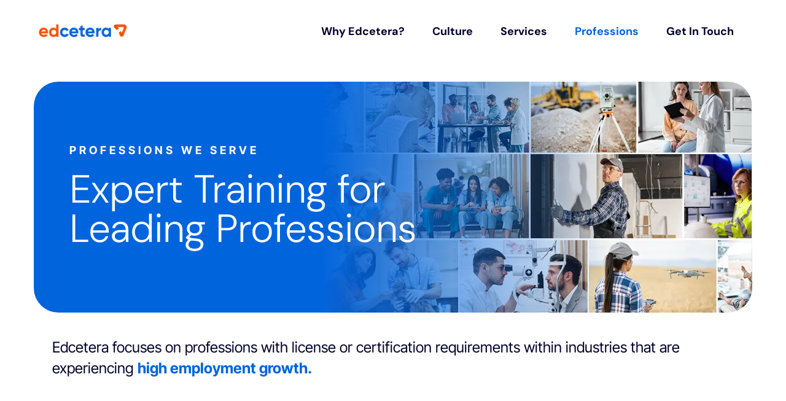

--- FILE ---
content_type: text/html; charset=UTF-8
request_url: https://edcet.com/professions/
body_size: 14594
content:
<!DOCTYPE html>
<html class="avada-html-layout-boxed avada-html-header-position-top avada-is-100-percent-template" dir="ltr" lang="en-US" prefix="og: https://ogp.me/ns#" prefix="og: http://ogp.me/ns# fb: http://ogp.me/ns/fb#">
<head>
	<meta http-equiv="X-UA-Compatible" content="IE=edge" />
	<meta http-equiv="Content-Type" content="text/html; charset=utf-8"/>
	<meta name="viewport" content="width=device-width, initial-scale=1" />
	<title>Professions - Edcetera</title>
	<style>img:is([sizes="auto" i], [sizes^="auto," i]) { contain-intrinsic-size: 3000px 1500px }</style>
	
		<!-- All in One SEO 4.9.3 - aioseo.com -->
	<meta name="robots" content="max-image-preview:large" />
	<link rel="canonical" href="https://edcet.com/professions/" />
	<meta name="generator" content="All in One SEO (AIOSEO) 4.9.3" />
		<meta property="og:locale" content="en_US" />
		<meta property="og:site_name" content="Edcetera - Career success requires lifelong learning" />
		<meta property="og:type" content="article" />
		<meta property="og:title" content="Professions - Edcetera" />
		<meta property="og:url" content="https://edcet.com/professions/" />
		<meta property="og:image" content="https://edcet.com/wp-content/uploads/2022/04/hero-home.jpg" />
		<meta property="og:image:secure_url" content="https://edcet.com/wp-content/uploads/2022/04/hero-home.jpg" />
		<meta property="og:image:width" content="1600" />
		<meta property="og:image:height" content="1068" />
		<meta property="article:published_time" content="2025-03-21T23:41:42+00:00" />
		<meta property="article:modified_time" content="2025-06-23T16:43:11+00:00" />
		<meta property="article:publisher" content="https://www.facebook.com/EdceteraLearn" />
		<meta name="twitter:card" content="summary" />
		<meta name="twitter:title" content="Professions - Edcetera" />
		<meta name="twitter:image" content="https://edcet.com/wp-content/uploads/2022/04/hero-home.jpg" />
		<script type="application/ld+json" class="aioseo-schema">
			{"@context":"https:\/\/schema.org","@graph":[{"@type":"BreadcrumbList","@id":"https:\/\/edcet.com\/professions\/#breadcrumblist","itemListElement":[{"@type":"ListItem","@id":"https:\/\/edcet.com#listItem","position":1,"name":"Home","item":"https:\/\/edcet.com","nextItem":{"@type":"ListItem","@id":"https:\/\/edcet.com\/professions\/#listItem","name":"Professions"}},{"@type":"ListItem","@id":"https:\/\/edcet.com\/professions\/#listItem","position":2,"name":"Professions","previousItem":{"@type":"ListItem","@id":"https:\/\/edcet.com#listItem","name":"Home"}}]},{"@type":"Organization","@id":"https:\/\/edcet.com\/#organization","name":"Edcetera","description":"Career success requires lifelong learning","url":"https:\/\/edcet.com\/","telephone":"+18885649098","logo":{"@type":"ImageObject","url":"https:\/\/edcet.com\/wp-content\/uploads\/2022\/04\/Logo@2x.png","@id":"https:\/\/edcet.com\/professions\/#organizationLogo","width":600,"height":100},"image":{"@id":"https:\/\/edcet.com\/professions\/#organizationLogo"},"sameAs":["https:\/\/www.facebook.com\/EdceteraLearn","https:\/\/www.instagram.com\/edcetera_learn\/","https:\/\/www.linkedin.com\/company\/edceteralearn"]},{"@type":"WebPage","@id":"https:\/\/edcet.com\/professions\/#webpage","url":"https:\/\/edcet.com\/professions\/","name":"Professions - Edcetera","inLanguage":"en-US","isPartOf":{"@id":"https:\/\/edcet.com\/#website"},"breadcrumb":{"@id":"https:\/\/edcet.com\/professions\/#breadcrumblist"},"image":{"@type":"ImageObject","url":"https:\/\/edcet.com\/wp-content\/uploads\/2022\/04\/header-a.jpg","@id":"https:\/\/edcet.com\/professions\/#mainImage","width":1600,"height":470,"caption":"Contractor building a home"},"primaryImageOfPage":{"@id":"https:\/\/edcet.com\/professions\/#mainImage"},"datePublished":"2025-03-21T18:41:42-05:00","dateModified":"2025-06-23T11:43:11-05:00"},{"@type":"WebSite","@id":"https:\/\/edcet.com\/#website","url":"https:\/\/edcet.com\/","name":"Edcetera","description":"Career success requires lifelong learning","inLanguage":"en-US","publisher":{"@id":"https:\/\/edcet.com\/#organization"}}]}
		</script>
		<!-- All in One SEO -->

<link rel='dns-prefetch' href='//www.googletagmanager.com' />
<link rel="alternate" type="application/rss+xml" title="Edcetera &raquo; Feed" href="https://edcet.com/feed/" />
<link rel="alternate" type="application/rss+xml" title="Edcetera &raquo; Comments Feed" href="https://edcet.com/comments/feed/" />
					<link rel="shortcut icon" href="https://edcet.com/wp-content/uploads/2025/03/Favicon-Small.webp" type="image/x-icon" />
		
					<!-- Apple Touch Icon -->
			<link rel="apple-touch-icon" sizes="180x180" href="https://edcet.com/wp-content/uploads/2025/03/Favicon-Medium.webp">
		
					<!-- Android Icon -->
			<link rel="icon" sizes="192x192" href="https://edcet.com/wp-content/uploads/2025/03/Favicon-Large.webp">
		
					<!-- MS Edge Icon -->
			<meta name="msapplication-TileImage" content="https://edcet.com/wp-content/uploads/2025/03/Favicon-XLarge.webp">
						<!-- This site uses the Google Analytics by MonsterInsights plugin v9.0.0 - Using Analytics tracking - https://www.monsterinsights.com/ -->
		<!-- Note: MonsterInsights is not currently configured on this site. The site owner needs to authenticate with Google Analytics in the MonsterInsights settings panel. -->
					<!-- No tracking code set -->
				<!-- / Google Analytics by MonsterInsights -->
		<link rel='stylesheet' id='aioseo/css/src/vue/standalone/blocks/table-of-contents/global.scss-css' href='https://edcet.com/wp-content/plugins/all-in-one-seo-pack/dist/Lite/assets/css/table-of-contents/global.e90f6d47.css?ver=4.9.3' type='text/css' media='all' />
<link rel='stylesheet' id='fusion-dynamic-css-css' href='https://edcet.com/wp-content/uploads/fusion-styles/94c46c162cb84124ce329d1848730aa2.min.css?ver=3.11.9' type='text/css' media='all' />

<!-- Google tag (gtag.js) snippet added by Site Kit -->
<!-- Google Analytics snippet added by Site Kit -->
<script type="text/javascript" src="https://www.googletagmanager.com/gtag/js?id=G-RM6JJCZ6WE" id="google_gtagjs-js" async></script>
<script type="text/javascript" id="google_gtagjs-js-after">
/* <![CDATA[ */
window.dataLayer = window.dataLayer || [];function gtag(){dataLayer.push(arguments);}
gtag("set","linker",{"domains":["edcet.com"]});
gtag("js", new Date());
gtag("set", "developer_id.dZTNiMT", true);
gtag("config", "G-RM6JJCZ6WE");
/* ]]> */
</script>
<link rel="https://api.w.org/" href="https://edcet.com/wp-json/" /><link rel="alternate" title="JSON" type="application/json" href="https://edcet.com/wp-json/wp/v2/pages/51028" /><link rel="EditURI" type="application/rsd+xml" title="RSD" href="https://edcet.com/xmlrpc.php?rsd" />
<link rel='shortlink' href='https://edcet.com/?p=51028' />
<link rel="alternate" title="oEmbed (JSON)" type="application/json+oembed" href="https://edcet.com/wp-json/oembed/1.0/embed?url=https%3A%2F%2Fedcet.com%2Fprofessions%2F" />
<link rel="alternate" title="oEmbed (XML)" type="text/xml+oembed" href="https://edcet.com/wp-json/oembed/1.0/embed?url=https%3A%2F%2Fedcet.com%2Fprofessions%2F&#038;format=xml" />
<meta name="generator" content="Site Kit by Google 1.170.0" /><style type="text/css" id="css-fb-visibility">@media screen and (max-width: 640px){.fusion-no-small-visibility{display:none !important;}body .sm-text-align-center{text-align:center !important;}body .sm-text-align-left{text-align:left !important;}body .sm-text-align-right{text-align:right !important;}body .sm-flex-align-center{justify-content:center !important;}body .sm-flex-align-flex-start{justify-content:flex-start !important;}body .sm-flex-align-flex-end{justify-content:flex-end !important;}body .sm-mx-auto{margin-left:auto !important;margin-right:auto !important;}body .sm-ml-auto{margin-left:auto !important;}body .sm-mr-auto{margin-right:auto !important;}body .fusion-absolute-position-small{position:absolute;top:auto;width:100%;}.awb-sticky.awb-sticky-small{ position: sticky; top: var(--awb-sticky-offset,0); }}@media screen and (min-width: 641px) and (max-width: 1024px){.fusion-no-medium-visibility{display:none !important;}body .md-text-align-center{text-align:center !important;}body .md-text-align-left{text-align:left !important;}body .md-text-align-right{text-align:right !important;}body .md-flex-align-center{justify-content:center !important;}body .md-flex-align-flex-start{justify-content:flex-start !important;}body .md-flex-align-flex-end{justify-content:flex-end !important;}body .md-mx-auto{margin-left:auto !important;margin-right:auto !important;}body .md-ml-auto{margin-left:auto !important;}body .md-mr-auto{margin-right:auto !important;}body .fusion-absolute-position-medium{position:absolute;top:auto;width:100%;}.awb-sticky.awb-sticky-medium{ position: sticky; top: var(--awb-sticky-offset,0); }}@media screen and (min-width: 1025px){.fusion-no-large-visibility{display:none !important;}body .lg-text-align-center{text-align:center !important;}body .lg-text-align-left{text-align:left !important;}body .lg-text-align-right{text-align:right !important;}body .lg-flex-align-center{justify-content:center !important;}body .lg-flex-align-flex-start{justify-content:flex-start !important;}body .lg-flex-align-flex-end{justify-content:flex-end !important;}body .lg-mx-auto{margin-left:auto !important;margin-right:auto !important;}body .lg-ml-auto{margin-left:auto !important;}body .lg-mr-auto{margin-right:auto !important;}body .fusion-absolute-position-large{position:absolute;top:auto;width:100%;}.awb-sticky.awb-sticky-large{ position: sticky; top: var(--awb-sticky-offset,0); }}</style><style type="text/css">.recentcomments a{display:inline !important;padding:0 !important;margin:0 !important;}</style>		<script type="text/javascript">
			var doc = document.documentElement;
			doc.setAttribute( 'data-useragent', navigator.userAgent );
		</script>
		
	</head>

<body class="wp-singular page-template page-template-100-width page-template-100-width-php page page-id-51028 wp-theme-Avada fusion-image-hovers fusion-pagination-sizing fusion-button_type-flat fusion-button_span-no fusion-button_gradient-linear avada-image-rollover-circle-yes avada-image-rollover-yes avada-image-rollover-direction-top fusion-body ltr fusion-sticky-header no-mobile-sticky-header no-mobile-slidingbar no-mobile-totop fusion-disable-outline fusion-sub-menu-fade mobile-logo-pos-left layout-boxed-mode avada-has-boxed-modal-shadow-none layout-scroll-offset-full avada-has-zero-margin-offset-top fusion-top-header menu-text-align-center mobile-menu-design-modern fusion-show-pagination-text fusion-header-layout-v3 avada-responsive avada-footer-fx-none avada-menu-highlight-style-bar fusion-search-form-classic fusion-main-menu-search-dropdown fusion-avatar-square avada-dropdown-styles avada-blog-layout-grid avada-blog-archive-layout-large avada-header-shadow-no avada-menu-icon-position-left avada-has-megamenu-shadow avada-has-mainmenu-dropdown-divider avada-has-pagetitle-bg-full avada-has-pagetitle-bg-parallax avada-has-titlebar-bar_and_content avada-has-pagination-padding avada-flyout-menu-direction-fade avada-ec-views-v1" data-awb-post-id="51028">
		<a class="skip-link screen-reader-text" href="#content">Skip to content</a>

	<div id="boxed-wrapper">
		
		<div id="wrapper" class="fusion-wrapper">
			<div id="home" style="position:relative;top:-1px;"></div>
												<div class="fusion-tb-header"><div class="fusion-fullwidth fullwidth-box fusion-builder-row-1 fusion-flex-container nonhundred-percent-fullwidth non-hundred-percent-height-scrolling fusion-animated fusion-custom-z-index" style="--awb-border-radius-top-left:0px;--awb-border-radius-top-right:0px;--awb-border-radius-bottom-right:0px;--awb-border-radius-bottom-left:0px;--awb-z-index:20000;--awb-padding-top:10px;--awb-padding-bottom:10px;--awb-padding-right-small:10px;--awb-flex-wrap:wrap;" data-animationType="fadeIn" data-animationDuration="1.3" data-animationOffset="top-into-view" ><div class="fusion-builder-row fusion-row fusion-flex-align-items-stretch fusion-flex-content-wrap" style="max-width:1216.8px;margin-left: calc(-4% / 2 );margin-right: calc(-4% / 2 );"><div class="fusion-layout-column fusion_builder_column fusion-builder-column-0 fusion_builder_column_1_4 1_4 fusion-flex-column" style="--awb-padding-top:27px;--awb-padding-bottom:1px;--awb-bg-size:cover;--awb-width-large:25%;--awb-margin-top-large:0px;--awb-spacing-right-large:49.92%;--awb-margin-bottom-large:30px;--awb-spacing-left-large:0%;--awb-width-medium:25%;--awb-order-medium:0;--awb-spacing-right-medium:0%;--awb-spacing-left-medium:0%;--awb-width-small:40%;--awb-order-small:0;--awb-spacing-right-small:6.48%;--awb-spacing-left-small:0%;"><div class="fusion-column-wrapper fusion-column-has-shadow fusion-flex-justify-content-flex-start fusion-content-layout-column"><div class="fusion-image-element " style="text-align:center;--awb-max-width:200px;--awb-caption-title-font-family:var(--h2_typography-font-family);--awb-caption-title-font-weight:var(--h2_typography-font-weight);--awb-caption-title-font-style:var(--h2_typography-font-style);--awb-caption-title-size:var(--h2_typography-font-size);--awb-caption-title-transform:var(--h2_typography-text-transform);--awb-caption-title-line-height:var(--h2_typography-line-height);--awb-caption-title-letter-spacing:var(--h2_typography-letter-spacing);"><span class=" fusion-imageframe imageframe-none imageframe-1 hover-type-none"><a class="fusion-no-lightbox" href="https://edcet.com/" target="_self" aria-label="Edcetera"><img fetchpriority="high" decoding="async" width="600" height="100" src="https://edcet.com/wp-content/uploads/2025/03/Edcetera.webp" alt class="img-responsive wp-image-51011 disable-lazyload" srcset="https://edcet.com/wp-content/uploads/2025/03/Edcetera-200x33.webp 200w, https://edcet.com/wp-content/uploads/2025/03/Edcetera-300x50.webp 300w, https://edcet.com/wp-content/uploads/2025/03/Edcetera-400x67.webp 400w, https://edcet.com/wp-content/uploads/2025/03/Edcetera.webp 600w" sizes="(max-width: 1024px) 100vw, (max-width: 640px) 100vw, 200px" /></a></span></div></div></div><div class="fusion-layout-column fusion_builder_column fusion-builder-column-1 fusion_builder_column_3_4 3_4 fusion-flex-column" style="--awb-padding-right-small:0px;--awb-bg-size:cover;--awb-width-large:75%;--awb-margin-top-large:0px;--awb-spacing-right-large:2.56%;--awb-margin-bottom-large:0px;--awb-spacing-left-large:2.56%;--awb-width-medium:75%;--awb-order-medium:0;--awb-spacing-right-medium:2.56%;--awb-spacing-left-medium:2.56%;--awb-width-small:16.6666666667%;--awb-order-small:0;--awb-spacing-right-small:0%;--awb-spacing-left-small:279.936%;"><div class="fusion-column-wrapper fusion-column-has-shadow fusion-flex-justify-content-center fusion-content-layout-column"><nav class="awb-menu awb-menu_row awb-menu_em-hover mobile-mode-collapse-to-button awb-menu_icons-left awb-menu_dc-yes mobile-trigger-fullwidth-off awb-menu_mobile-toggle awb-menu_indent-left mobile-size-full-absolute loading mega-menu-loading awb-menu_desktop awb-menu_dropdown awb-menu_expand-center awb-menu_transition-slide_down" style="--awb-font-size:18px;--awb-line-height:27px;--awb-text-transform:none;--awb-gap:45px;--awb-justify-content:flex-end;--awb-color:#00022b;--awb-active-color:var(--awb-color4);--awb-active-border-color:var(--awb-color4);--awb-submenu-color:#00022b;--awb-submenu-bg:#ffffff;--awb-submenu-sep-color:#ffffff;--awb-submenu-items-padding-top:0px;--awb-submenu-space:27px;--awb-submenu-font-size:18px;--awb-submenu-text-transform:none;--awb-submenu-line-height:27px;--awb-submenu-letter-spacing:0px;--awb-submenu-max-width:200px;--awb-icons-size:21;--awb-icons-color:#00022b;--awb-main-justify-content:flex-start;--awb-sub-justify-content:center;--awb-mobile-nav-button-align-hor:flex-end;--awb-mobile-bg:hsla(var(--awb-color8-h),var(--awb-color8-s),calc( var(--awb-color8-l) + 97% ),var(--awb-color8-a));--awb-mobile-color:#00022b;--awb-mobile-active-bg:var(--awb-color1);--awb-mobile-active-color:var(--awb-color4);--awb-mobile-trigger-font-size:20px;--awb-trigger-padding-right:0px;--awb-mobile-trigger-color:var(--awb-color7);--awb-mobile-nav-trigger-bottom-margin:28px;--awb-mobile-justify:flex-start;--awb-mobile-caret-left:auto;--awb-mobile-caret-right:0;--awb-fusion-font-family-typography:&quot;DM Sans&quot;;--awb-fusion-font-style-typography:normal;--awb-fusion-font-weight-typography:700;--awb-fusion-font-family-submenu-typography:&quot;DM Sans&quot;;--awb-fusion-font-style-submenu-typography:normal;--awb-fusion-font-weight-submenu-typography:700;--awb-fusion-font-family-mobile-typography:inherit;--awb-fusion-font-style-mobile-typography:normal;--awb-fusion-font-weight-mobile-typography:400;" aria-label="Classic Main Menu" data-breakpoint="890" data-count="0" data-transition-type="top-vertical" data-transition-time="300" data-expand="center"><button type="button" class="awb-menu__m-toggle awb-menu__m-toggle_no-text" aria-expanded="false" aria-controls="menu-classic-main-menu"><span class="awb-menu__m-toggle-inner"><span class="collapsed-nav-text"><span class="screen-reader-text">Toggle Navigation</span></span><span class="awb-menu__m-collapse-icon awb-menu__m-collapse-icon_no-text"><span class="awb-menu__m-collapse-icon-open awb-menu__m-collapse-icon-open_no-text classic-bars-solid"></span><span class="awb-menu__m-collapse-icon-close awb-menu__m-collapse-icon-close_no-text classic-times-solid"></span></span></span></button><ul id="menu-classic-main-menu" class="fusion-menu awb-menu__main-ul awb-menu__main-ul_row"><li  id="menu-item-51087"  class="menu-item menu-item-type-post_type menu-item-object-page menu-item-51087 awb-menu__li awb-menu__main-li awb-menu__main-li_regular"  data-item-id="51087"><span class="awb-menu__main-background-default awb-menu__main-background-default_top-vertical"></span><span class="awb-menu__main-background-active awb-menu__main-background-active_top-vertical"></span><a  href="https://edcet.com/why-edcetera/" class="awb-menu__main-a awb-menu__main-a_regular"><span class="menu-text">Why Edcetera?</span></a></li><li  id="menu-item-51102"  class="menu-item menu-item-type-post_type menu-item-object-page menu-item-51102 awb-menu__li awb-menu__main-li awb-menu__main-li_regular"  data-item-id="51102"><span class="awb-menu__main-background-default awb-menu__main-background-default_top-vertical"></span><span class="awb-menu__main-background-active awb-menu__main-background-active_top-vertical"></span><a  href="https://edcet.com/culture/" class="awb-menu__main-a awb-menu__main-a_regular"><span class="menu-text">Culture</span></a></li><li  id="menu-item-51101"  class="menu-item menu-item-type-post_type menu-item-object-page menu-item-51101 awb-menu__li awb-menu__main-li awb-menu__main-li_regular"  data-item-id="51101"><span class="awb-menu__main-background-default awb-menu__main-background-default_top-vertical"></span><span class="awb-menu__main-background-active awb-menu__main-background-active_top-vertical"></span><a  href="https://edcet.com/services/" class="awb-menu__main-a awb-menu__main-a_regular"><span class="menu-text">Services</span></a></li><li  id="menu-item-51099"  class="menu-item menu-item-type-post_type menu-item-object-page current-menu-item page_item page-item-51028 current_page_item menu-item-51099 awb-menu__li awb-menu__main-li awb-menu__main-li_regular"  data-item-id="51099"><span class="awb-menu__main-background-default awb-menu__main-background-default_top-vertical"></span><span class="awb-menu__main-background-active awb-menu__main-background-active_top-vertical"></span><a  href="https://edcet.com/professions/" class="awb-menu__main-a awb-menu__main-a_regular" aria-current="page"><span class="menu-text">Professions</span></a></li><li  id="menu-item-51100"  class="menu-item menu-item-type-post_type menu-item-object-page menu-item-51100 awb-menu__li awb-menu__main-li awb-menu__main-li_regular"  data-item-id="51100"><span class="awb-menu__main-background-default awb-menu__main-background-default_top-vertical"></span><span class="awb-menu__main-background-active awb-menu__main-background-active_top-vertical"></span><a  href="https://edcet.com/get-in-touch/" class="awb-menu__main-a awb-menu__main-a_regular"><span class="menu-text">Get In Touch</span></a></li></ul></nav></div></div></div></div>
</div>		<div id="sliders-container" class="fusion-slider-visibility">
					</div>
											
			<section class="fusion-page-title-bar fusion-tb-page-title-bar"></section>
						<main id="main" class="clearfix width-100">
				<div class="fusion-row" style="max-width:100%;">
<section id="content" class="full-width">
					<div id="post-51028" class="post-51028 page type-page status-publish has-post-thumbnail hentry">
			<span class="entry-title rich-snippet-hidden">Professions</span><span class="vcard rich-snippet-hidden"><span class="fn"><a href="https://edcet.com/author/pmoongfxgmail-com/" title="Posts by Peyton Moon-Gutierrez" rel="author">Peyton Moon-Gutierrez</a></span></span><span class="updated rich-snippet-hidden">2025-06-23T11:43:11-05:00</span>						<div class="post-content">
				<div class="fusion-fullwidth fullwidth-box fusion-builder-row-2 fusion-flex-container fusion-parallax-none hundred-percent-fullwidth non-hundred-percent-height-scrolling lazyload" style="--link_hover_color: var(--awb-color5);--link_color: var(--awb-color5);--awb-background-blend-mode-small:none;--awb-border-color:var(--awb-color1);--awb-border-radius-top-left:40px;--awb-border-radius-top-right:40px;--awb-border-radius-bottom-right:40px;--awb-border-radius-bottom-left:40px;--awb-overflow:hidden;--awb-padding-top:100px;--awb-padding-right:0px;--awb-padding-bottom:100px;--awb-padding-left:80px;--awb-padding-top-small:60px;--awb-padding-right-small:40px;--awb-padding-bottom-small:40px;--awb-padding-left-small:40px;--awb-margin-top:30px;--awb-margin-bottom:40px;--awb-margin-bottom-medium:40px;--awb-margin-bottom-small:40px;--awb-background-color:var(--awb-color1);--awb-background-image:linear-gradient(90deg, #0064dc 40%,rgba(255,255,255,0) 80%);;--awb-background-image-small:linear-gradient(90deg, #0064dc 40%,rgba(255,255,255,0) 80%);;--awb-background-size:cover;--awb-flex-wrap:wrap;--awb-flex-wrap-small:wrap;" data-bg="https://edcet.com/wp-content/uploads/2025/03/Grid-Color.webp" data-fusion-responsive-bg="1" data-bg-small="https://edcet.com/wp-content/uploads/2025/03/Grid-Color.webp" data-bg-gradient="linear-gradient(90deg, #0064dc 40%,rgba(255,255,255,0) 80%)" ><div class="fusion-builder-row fusion-row fusion-flex-align-items-center fusion-flex-content-wrap" style="width:104% !important;max-width:104% !important;margin-left: calc(-4% / 2 );margin-right: calc(-4% / 2 );"><div class="fusion-layout-column fusion_builder_column fusion-builder-column-2 fusion_builder_column_3_4 3_4 fusion-flex-column fusion-animated" style="--awb-padding-right-medium:0px;--awb-padding-bottom-medium:0px;--awb-bg-size:cover;--awb-width-large:75%;--awb-margin-top-large:0px;--awb-spacing-right-large:16.64%;--awb-margin-bottom-large:4px;--awb-spacing-left-large:0%;--awb-width-medium:83.3333333333%;--awb-order-medium:0;--awb-spacing-right-medium:13.824%;--awb-spacing-left-medium:0%;--awb-width-small:83.3333333333%;--awb-order-small:0;--awb-spacing-right-small:13.824%;--awb-spacing-left-small:0%;" data-animationType="fadeInUp" data-animationDuration="1.3" data-animationOffset="top-into-view"><div class="fusion-column-wrapper fusion-column-has-shadow fusion-flex-justify-content-center fusion-content-layout-column"><div class="fusion-text fusion-text-1 fusion-text-no-margin" style="--awb-content-alignment:center;--awb-font-size:var(--awb-typography2-font-size);--awb-line-height:var(--awb-typography2-line-height);--awb-letter-spacing:var(--awb-typography2-letter-spacing);--awb-text-transform:var(--awb-typography2-text-transform);--awb-text-color:#00022b;--awb-margin-right:15%;--awb-margin-bottom:20px;--awb-text-font-family:var(--awb-typography2-font-family);--awb-text-font-weight:var(--awb-typography2-font-weight);--awb-text-font-style:var(--awb-typography2-font-style);"><p style="text-align: left; color: #ffffff;">Professions we serve</p>
</div><div class="fusion-title title fusion-title-1 fusion-title-text fusion-title-size-one" style="--awb-text-color:#fff;--awb-margin-right:15%;--awb-margin-bottom:0px;--awb-margin-top-small:10px;--awb-margin-right-small:0px;--awb-margin-bottom-small:10px;--awb-margin-left-small:0px;--awb-font-size:var(--awb-typography1-font-size);"><div class="title-sep-container title-sep-container-left fusion-no-large-visibility fusion-no-medium-visibility fusion-no-small-visibility"><div class="title-sep sep- sep-solid" style="border-color:var(--awb-color3);"></div></div><span class="awb-title-spacer fusion-no-large-visibility fusion-no-medium-visibility fusion-no-small-visibility"></span><h1 class="fusion-title-heading title-heading-left fusion-responsive-typography-calculated" style="font-family:var(--awb-typography1-font-family);font-weight:var(--awb-typography1-font-weight);font-style:var(--awb-typography1-font-style);margin:0;font-size:1em;letter-spacing:var(--awb-typography1-letter-spacing);text-transform:var(--awb-typography1-text-transform);--fontSize:64;line-height:1;"><div style="text-align: left;"><span style="font-family: DM Sans;">Expert Training for Leading Professions</span></div></h1><span class="awb-title-spacer"></span><div class="title-sep-container title-sep-container-right"><div class="title-sep sep- sep-solid" style="border-color:var(--awb-color3);"></div></div></div></div></div></div></div><div class="fusion-fullwidth fullwidth-box fusion-builder-row-3 fusion-flex-container has-pattern-background has-mask-background nonhundred-percent-fullwidth non-hundred-percent-height-scrolling" style="--awb-border-radius-top-left:0px;--awb-border-radius-top-right:0px;--awb-border-radius-bottom-right:0px;--awb-border-radius-bottom-left:0px;--awb-padding-bottom:0px;--awb-padding-left:0px;--awb-margin-bottom:40px;--awb-flex-wrap:wrap;" ><div class="fusion-builder-row fusion-row fusion-flex-align-items-flex-start fusion-flex-content-wrap" style="max-width:1216.8px;margin-left: calc(-4% / 2 );margin-right: calc(-4% / 2 );"><div class="fusion-layout-column fusion_builder_column fusion-builder-column-3 fusion_builder_column_1_1 1_1 fusion-flex-column fusion-flex-align-self-center" style="--awb-padding-left:30px;--awb-bg-size:cover;--awb-width-large:100%;--awb-margin-top-large:0px;--awb-spacing-right-large:1.92%;--awb-margin-bottom-large:0px;--awb-spacing-left-large:1.92%;--awb-width-medium:100%;--awb-order-medium:0;--awb-spacing-right-medium:1.92%;--awb-spacing-left-medium:1.92%;--awb-width-small:100%;--awb-order-small:0;--awb-spacing-right-small:1.92%;--awb-spacing-left-small:1.92%;"><div class="fusion-column-wrapper fusion-column-has-shadow fusion-flex-justify-content-center fusion-content-layout-column"><div class="fusion-text fusion-text-2" style="--awb-font-size:var(--awb-typography4-font-size);--awb-line-height:var(--awb-typography4-line-height);--awb-letter-spacing:var(--awb-typography4-letter-spacing);--awb-text-transform:var(--awb-typography4-text-transform);--awb-text-font-family:var(--awb-typography4-font-family);--awb-text-font-weight:var(--awb-typography4-font-weight);--awb-text-font-style:var(--awb-typography4-font-style);"><p class="cvGsUA direction-ltr align-start para-style-body" style="font-size: 24px; line-height: 34px;" data-fusion-font="true">Edcetera focuses on professions with license or certification requirements within industries that are experiencing <span style="font-family: 'Inter Tight'; font-weight: bold; color: #0064dc;" data-fusion-font="true" data-fusion-google-font="Inter Tight" data-fusion-google-variant="700">high employment growth.</span></p>
</div></div></div></div></div><div class="fusion-fullwidth fullwidth-box fusion-builder-row-4 fusion-flex-container nonhundred-percent-fullwidth non-hundred-percent-height-scrolling fusion-no-small-visibility" style="--awb-border-radius-top-left:40px;--awb-border-radius-top-right:40px;--awb-border-radius-bottom-right:40px;--awb-border-radius-bottom-left:40px;--awb-overflow:hidden;--awb-padding-top:0px;--awb-margin-top:0px;--awb-margin-bottom:60px;--awb-background-color:#f0f7ff;--awb-flex-wrap:wrap;" ><div class="fusion-builder-row fusion-row fusion-flex-align-items-flex-start fusion-flex-justify-content-center fusion-flex-content-wrap" style="max-width:1216.8px;margin-left: calc(-4% / 2 );margin-right: calc(-4% / 2 );"><div class="fusion-layout-column fusion_builder_column fusion-builder-column-4 fusion_builder_column_1_1 1_1 fusion-flex-column fusion-flex-align-self-center" style="--awb-padding-right-medium:0px;--awb-padding-left-medium:0px;--awb-bg-size:cover;--awb-width-large:100%;--awb-margin-top-large:0px;--awb-spacing-right-large:1.92%;--awb-margin-bottom-large:20px;--awb-spacing-left-large:1.92%;--awb-width-medium:100%;--awb-order-medium:0;--awb-spacing-right-medium:1.92%;--awb-spacing-left-medium:1.92%;--awb-width-small:100%;--awb-order-small:1;--awb-spacing-right-small:1.92%;--awb-margin-bottom-small:0px;--awb-spacing-left-small:1.92%;"><div class="fusion-column-wrapper fusion-column-has-shadow fusion-flex-justify-content-center fusion-content-layout-column"><div class="fusion-title title fusion-title-2 fusion-title-text fusion-title-size-four" style="--awb-text-color:#00022b;--awb-margin-top:40px;--awb-margin-right:0px;--awb-margin-bottom:20px;--awb-margin-left:20px;--awb-margin-top-small:30px;--awb-margin-right-small:0px;--awb-margin-bottom-small:30px;--awb-margin-left-small:20px;--awb-font-size:48px;"><div class="title-sep-container title-sep-container-left fusion-no-large-visibility fusion-no-medium-visibility fusion-no-small-visibility"><div class="title-sep sep- sep-solid" style="border-color:var(--awb-color3);"></div></div><span class="awb-title-spacer fusion-no-large-visibility fusion-no-medium-visibility fusion-no-small-visibility"></span><h4 class="fusion-title-heading title-heading-left fusion-responsive-typography-calculated" style="font-family:var(--awb-typography1-font-family);font-weight:var(--awb-typography1-font-weight);font-style:var(--awb-typography1-font-style);margin:0;font-size:1em;letter-spacing:var(--awb-typography1-letter-spacing);text-transform:var(--awb-typography1-text-transform);--fontSize:48;line-height:1.21;"><span style="font-family: DM Sans;">Health Care</span></h4><span class="awb-title-spacer"></span><div class="title-sep-container title-sep-container-right"><div class="title-sep sep- sep-solid" style="border-color:var(--awb-color3);"></div></div></div><div class="fusion-text fusion-text-3 fusion-text-no-margin" style="--awb-content-alignment:center;--awb-font-size:var(--awb-typography4-font-size);--awb-line-height:var(--awb-typography4-line-height);--awb-letter-spacing:var(--awb-typography4-letter-spacing);--awb-text-transform:var(--awb-typography4-text-transform);--awb-margin-right:40px;--awb-margin-bottom:20px;--awb-margin-left:20px;--awb-text-font-family:var(--awb-typography4-font-family);--awb-text-font-weight:var(--awb-typography4-font-weight);--awb-text-font-style:var(--awb-typography4-font-style);"><p style="text-align: left; font-size: 24px; line-height: 34px;" data-fusion-font="true">Delivered through online learning communities, Edcetera’s portfolio of exam and career preparation offerings for specialized health care professionals transforms the historically fragmented exam prep and education experience.</p>
</div><div class="fusion-image-carousel fusion-image-carousel-auto fusion-image-carousel-1" style="margin-right:20px;margin-bottom:-10px;margin-left:20px;"><div class="awb-carousel awb-swiper awb-swiper-carousel" data-autoplay="no" data-columns="4" data-itemmargin="10" data-itemwidth="180" data-touchscroll="no" data-imagesize="auto" style="--awb-columns:4;--awb-column-spacing:10px;--awb-caption-title-color:#ffffff;--awb-caption-title-size:var(--awb-typography2-font-size);--awb-caption-title-transform:none;--awb-caption-title-line-height:var(--awb-typography2-line-height);--awb-caption-title-letter-spacing:0px;--awb-caption-text-color:#ffffff;--awb-caption-text-size:var(--awb-typography4-font-size);--awb-caption-text-transform:var(--awb-typography4-text-transform);--awb-caption-text-line-height:var(--awb-typography4-line-height);--awb-caption-text-letter-spacing:var(--awb-typography4-letter-spacing);--awb-caption-border-color:#cdf271;--awb-caption-overlay-color:#00022b;--awb-caption-background-color:#ff5003;--awb-caption-title-font-family:var(--awb-typography2-font-family);--awb-caption-title-font-weight:var(--awb-typography2-font-weight);--awb-caption-title-font-style:var(--awb-typography2-font-style);--awb-caption-text-font-family:var(--awb-typography4-font-family);--awb-caption-text-font-weight:var(--awb-typography4-font-weight);--awb-caption-text-font-style:var(--awb-typography4-font-style);"><div class="swiper-wrapper awb-image-carousel-wrapper fusion-flex-align-items-center"><div class="swiper-slide"><div class="fusion-carousel-item-wrapper"><div class="fusion-image-wrapper awb-imageframe-style awb-imageframe-style-dany"><a href="https://dchours.com/" target="_blank" rel="noopener noreferrer"><img decoding="async" width="500" height="500" src="https://edcet.com/wp-content/uploads/2025/03/Professions_Chiro.webp" class="attachment-full size-full lazyload" alt="Chiropractors" srcset="data:image/svg+xml,%3Csvg%20xmlns%3D%27http%3A%2F%2Fwww.w3.org%2F2000%2Fsvg%27%20width%3D%27500%27%20height%3D%27500%27%20viewBox%3D%270%200%20500%20500%27%3E%3Crect%20width%3D%27500%27%20height%3D%27500%27%20fill-opacity%3D%220%22%2F%3E%3C%2Fsvg%3E" data-orig-src="https://edcet.com/wp-content/uploads/2025/03/Professions_Chiro.webp" data-srcset="https://edcet.com/wp-content/uploads/2025/03/Professions_Chiro-66x66.webp 66w, https://edcet.com/wp-content/uploads/2025/03/Professions_Chiro-150x150.webp 150w, https://edcet.com/wp-content/uploads/2025/03/Professions_Chiro-200x200.webp 200w, https://edcet.com/wp-content/uploads/2025/03/Professions_Chiro-300x300.webp 300w, https://edcet.com/wp-content/uploads/2025/03/Professions_Chiro-400x400.webp 400w, https://edcet.com/wp-content/uploads/2025/03/Professions_Chiro.webp 500w" data-sizes="auto" /><div class="awb-imageframe-caption-container"><div class="awb-imageframe-caption"><h3 class="awb-imageframe-caption-title">Chiropractors</h3><p class="awb-imageframe-caption-text">DC Hours</p></div></div></a></div></div></div><div class="swiper-slide"><div class="fusion-carousel-item-wrapper"><div class="fusion-image-wrapper awb-imageframe-style awb-imageframe-style-dany"><a href="https://www.dermqbank.com/" target="_blank" rel="noopener noreferrer"><img decoding="async" width="500" height="500" src="https://edcet.com/wp-content/uploads/2025/03/Professions-Images_Dermatology.webp" class="attachment-full size-full lazyload" alt="Dermatologists" srcset="data:image/svg+xml,%3Csvg%20xmlns%3D%27http%3A%2F%2Fwww.w3.org%2F2000%2Fsvg%27%20width%3D%27500%27%20height%3D%27500%27%20viewBox%3D%270%200%20500%20500%27%3E%3Crect%20width%3D%27500%27%20height%3D%27500%27%20fill-opacity%3D%220%22%2F%3E%3C%2Fsvg%3E" data-orig-src="https://edcet.com/wp-content/uploads/2025/03/Professions-Images_Dermatology.webp" data-srcset="https://edcet.com/wp-content/uploads/2025/03/Professions-Images_Dermatology-66x66.webp 66w, https://edcet.com/wp-content/uploads/2025/03/Professions-Images_Dermatology-150x150.webp 150w, https://edcet.com/wp-content/uploads/2025/03/Professions-Images_Dermatology-200x200.webp 200w, https://edcet.com/wp-content/uploads/2025/03/Professions-Images_Dermatology-300x300.webp 300w, https://edcet.com/wp-content/uploads/2025/03/Professions-Images_Dermatology-400x400.webp 400w, https://edcet.com/wp-content/uploads/2025/03/Professions-Images_Dermatology.webp 500w" data-sizes="auto" /><div class="awb-imageframe-caption-container"><div class="awb-imageframe-caption"><h3 class="awb-imageframe-caption-title">Dermatologists</h3><p class="awb-imageframe-caption-text">DermQBank</p></div></div></a></div></div></div><div class="swiper-slide"><div class="fusion-carousel-item-wrapper"><div class="fusion-image-wrapper awb-imageframe-style awb-imageframe-style-dany"><a href="https://www.ophthoquestions.com/" target="_blank" rel="noopener noreferrer"><img decoding="async" width="500" height="500" src="https://edcet.com/wp-content/uploads/2025/03/Professions-Images_Opthamology.webp" class="attachment-full size-full lazyload" alt="Ophthalmologists" srcset="data:image/svg+xml,%3Csvg%20xmlns%3D%27http%3A%2F%2Fwww.w3.org%2F2000%2Fsvg%27%20width%3D%27500%27%20height%3D%27500%27%20viewBox%3D%270%200%20500%20500%27%3E%3Crect%20width%3D%27500%27%20height%3D%27500%27%20fill-opacity%3D%220%22%2F%3E%3C%2Fsvg%3E" data-orig-src="https://edcet.com/wp-content/uploads/2025/03/Professions-Images_Opthamology.webp" data-srcset="https://edcet.com/wp-content/uploads/2025/03/Professions-Images_Opthamology-66x66.webp 66w, https://edcet.com/wp-content/uploads/2025/03/Professions-Images_Opthamology-150x150.webp 150w, https://edcet.com/wp-content/uploads/2025/03/Professions-Images_Opthamology-200x200.webp 200w, https://edcet.com/wp-content/uploads/2025/03/Professions-Images_Opthamology-300x300.webp 300w, https://edcet.com/wp-content/uploads/2025/03/Professions-Images_Opthamology-400x400.webp 400w, https://edcet.com/wp-content/uploads/2025/03/Professions-Images_Opthamology.webp 500w" data-sizes="auto" /><div class="awb-imageframe-caption-container"><div class="awb-imageframe-caption"><h3 class="awb-imageframe-caption-title">Ophthalmologists</h3><p class="awb-imageframe-caption-text">OphthoQuestions</p></div></div></a></div></div></div></div></div></div><div class="fusion-image-carousel fusion-image-carousel-auto fusion-image-carousel-2" style="margin-right:20px;margin-bottom:20px;margin-left:20px;"><div class="awb-carousel awb-swiper awb-swiper-carousel" data-autoplay="no" data-columns="4" data-itemmargin="10" data-itemwidth="180" data-touchscroll="no" data-imagesize="auto" style="--awb-columns:4;--awb-column-spacing:10px;--awb-caption-title-color:#ffffff;--awb-caption-title-size:var(--awb-typography2-font-size);--awb-caption-title-transform:var(--awb-typography3-text-transform);--awb-caption-title-line-height:24px;--awb-caption-title-letter-spacing:0px;--awb-caption-text-color:#ffffff;--awb-caption-text-size:var(--awb-typography4-font-size);--awb-caption-text-transform:var(--awb-typography4-text-transform);--awb-caption-text-line-height:var(--awb-typography4-line-height);--awb-caption-text-letter-spacing:var(--awb-typography4-letter-spacing);--awb-caption-border-color:#cdf271;--awb-caption-overlay-color:#00022b;--awb-caption-background-color:#ff5003;--awb-caption-title-font-family:var(--awb-typography2-font-family);--awb-caption-title-font-weight:var(--awb-typography2-font-weight);--awb-caption-title-font-style:var(--awb-typography2-font-style);--awb-caption-text-font-family:var(--awb-typography4-font-family);--awb-caption-text-font-weight:var(--awb-typography4-font-weight);--awb-caption-text-font-style:var(--awb-typography4-font-style);"><div class="swiper-wrapper awb-image-carousel-wrapper fusion-flex-align-items-center"><div class="swiper-slide"><div class="fusion-carousel-item-wrapper"><div class="fusion-image-wrapper awb-imageframe-style awb-imageframe-style-dany"><a href="https://www.optoprep.com/" target="_blank" rel="noopener noreferrer"><img decoding="async" width="500" height="500" src="https://edcet.com/wp-content/uploads/2025/03/Professions-Images_Optometry.webp" class="attachment-full size-full lazyload" alt="Optometrists" srcset="data:image/svg+xml,%3Csvg%20xmlns%3D%27http%3A%2F%2Fwww.w3.org%2F2000%2Fsvg%27%20width%3D%27500%27%20height%3D%27500%27%20viewBox%3D%270%200%20500%20500%27%3E%3Crect%20width%3D%27500%27%20height%3D%27500%27%20fill-opacity%3D%220%22%2F%3E%3C%2Fsvg%3E" data-orig-src="https://edcet.com/wp-content/uploads/2025/03/Professions-Images_Optometry.webp" data-srcset="https://edcet.com/wp-content/uploads/2025/03/Professions-Images_Optometry-66x66.webp 66w, https://edcet.com/wp-content/uploads/2025/03/Professions-Images_Optometry-150x150.webp 150w, https://edcet.com/wp-content/uploads/2025/03/Professions-Images_Optometry-200x200.webp 200w, https://edcet.com/wp-content/uploads/2025/03/Professions-Images_Optometry-300x300.webp 300w, https://edcet.com/wp-content/uploads/2025/03/Professions-Images_Optometry-400x400.webp 400w, https://edcet.com/wp-content/uploads/2025/03/Professions-Images_Optometry.webp 500w" data-sizes="auto" /><div class="awb-imageframe-caption-container"><div class="awb-imageframe-caption"><h3 class="awb-imageframe-caption-title">Optometrists</h3><p class="awb-imageframe-caption-text">OptoPrep</p></div></div></a></div></div></div><div class="swiper-slide"><div class="fusion-carousel-item-wrapper"><div class="fusion-image-wrapper awb-imageframe-style awb-imageframe-style-dany"><a href="https://boardwizards.com/" target="_blank" rel="noopener noreferrer"><img decoding="async" width="500" height="500" src="https://edcet.com/wp-content/uploads/2025/03/Professions-Images_Podiatrists.webp" class="attachment-full size-full lazyload" alt="Podiatrists" srcset="data:image/svg+xml,%3Csvg%20xmlns%3D%27http%3A%2F%2Fwww.w3.org%2F2000%2Fsvg%27%20width%3D%27500%27%20height%3D%27500%27%20viewBox%3D%270%200%20500%20500%27%3E%3Crect%20width%3D%27500%27%20height%3D%27500%27%20fill-opacity%3D%220%22%2F%3E%3C%2Fsvg%3E" data-orig-src="https://edcet.com/wp-content/uploads/2025/03/Professions-Images_Podiatrists.webp" data-srcset="https://edcet.com/wp-content/uploads/2025/03/Professions-Images_Podiatrists-66x66.webp 66w, https://edcet.com/wp-content/uploads/2025/03/Professions-Images_Podiatrists-150x150.webp 150w, https://edcet.com/wp-content/uploads/2025/03/Professions-Images_Podiatrists-200x200.webp 200w, https://edcet.com/wp-content/uploads/2025/03/Professions-Images_Podiatrists-300x300.webp 300w, https://edcet.com/wp-content/uploads/2025/03/Professions-Images_Podiatrists-400x400.webp 400w, https://edcet.com/wp-content/uploads/2025/03/Professions-Images_Podiatrists.webp 500w" data-sizes="auto" /><div class="awb-imageframe-caption-container"><div class="awb-imageframe-caption"><h3 class="awb-imageframe-caption-title">Podiatrists</h3><p class="awb-imageframe-caption-text">Board Wizards</p></div></div></a></div></div></div><div class="swiper-slide"><div class="fusion-carousel-item-wrapper"><div class="fusion-image-wrapper awb-imageframe-style awb-imageframe-style-dany"><a href="https://pulseradiology.com/" target="_blank" rel="noopener noreferrer"><img decoding="async" width="500" height="500" src="https://edcet.com/wp-content/uploads/2025/03/Professions-Images_Radiologic-Technologists.webp" class="attachment-full size-full lazyload" alt="Radiologic Technologists" srcset="data:image/svg+xml,%3Csvg%20xmlns%3D%27http%3A%2F%2Fwww.w3.org%2F2000%2Fsvg%27%20width%3D%27500%27%20height%3D%27500%27%20viewBox%3D%270%200%20500%20500%27%3E%3Crect%20width%3D%27500%27%20height%3D%27500%27%20fill-opacity%3D%220%22%2F%3E%3C%2Fsvg%3E" data-orig-src="https://edcet.com/wp-content/uploads/2025/03/Professions-Images_Radiologic-Technologists.webp" data-srcset="https://edcet.com/wp-content/uploads/2025/03/Professions-Images_Radiologic-Technologists-66x66.webp 66w, https://edcet.com/wp-content/uploads/2025/03/Professions-Images_Radiologic-Technologists-150x150.webp 150w, https://edcet.com/wp-content/uploads/2025/03/Professions-Images_Radiologic-Technologists-200x200.webp 200w, https://edcet.com/wp-content/uploads/2025/03/Professions-Images_Radiologic-Technologists-300x300.webp 300w, https://edcet.com/wp-content/uploads/2025/03/Professions-Images_Radiologic-Technologists-400x400.webp 400w, https://edcet.com/wp-content/uploads/2025/03/Professions-Images_Radiologic-Technologists.webp 500w" data-sizes="auto" /><div class="awb-imageframe-caption-container"><div class="awb-imageframe-caption"><h3 class="awb-imageframe-caption-title">Radiologic Technologists</h3><p class="awb-imageframe-caption-text">Pulse Radiology</p></div></div></a></div></div></div></div></div></div></div></div></div></div><div class="fusion-fullwidth fullwidth-box fusion-builder-row-5 fusion-flex-container nonhundred-percent-fullwidth non-hundred-percent-height-scrolling fusion-no-medium-visibility fusion-no-large-visibility" style="--awb-border-radius-top-left:40px;--awb-border-radius-top-right:40px;--awb-border-radius-bottom-right:40px;--awb-border-radius-bottom-left:40px;--awb-overflow:hidden;--awb-margin-top:0px;--awb-margin-bottom:60px;--awb-background-color:#f0f7ff;--awb-flex-wrap:wrap;" ><div class="fusion-builder-row fusion-row fusion-flex-align-items-flex-start fusion-flex-justify-content-center fusion-flex-content-wrap" style="max-width:1216.8px;margin-left: calc(-4% / 2 );margin-right: calc(-4% / 2 );"><div class="fusion-layout-column fusion_builder_column fusion-builder-column-5 fusion_builder_column_1_1 1_1 fusion-flex-column fusion-flex-align-self-center" style="--awb-padding-right-medium:0px;--awb-padding-left-medium:0px;--awb-bg-size:cover;--awb-width-large:100%;--awb-margin-top-large:0px;--awb-spacing-right-large:1.92%;--awb-margin-bottom-large:20px;--awb-spacing-left-large:1.92%;--awb-width-medium:83.3333333333%;--awb-order-medium:0;--awb-spacing-right-medium:2.304%;--awb-spacing-left-medium:2.304%;--awb-width-small:100%;--awb-order-small:1;--awb-spacing-right-small:1.92%;--awb-margin-bottom-small:0px;--awb-spacing-left-small:1.92%;"><div class="fusion-column-wrapper fusion-column-has-shadow fusion-flex-justify-content-center fusion-content-layout-column"><div class="fusion-title title fusion-title-3 fusion-title-text fusion-title-size-four" style="--awb-text-color:#00022b;--awb-margin-top:40px;--awb-margin-right:0px;--awb-margin-bottom:20px;--awb-margin-left:20px;--awb-margin-top-small:30px;--awb-margin-right-small:0px;--awb-margin-bottom-small:30px;--awb-margin-left-small:20px;--awb-font-size:48px;"><div class="title-sep-container title-sep-container-left fusion-no-large-visibility fusion-no-medium-visibility fusion-no-small-visibility"><div class="title-sep sep- sep-solid" style="border-color:var(--awb-color3);"></div></div><span class="awb-title-spacer fusion-no-large-visibility fusion-no-medium-visibility fusion-no-small-visibility"></span><h4 class="fusion-title-heading title-heading-left fusion-responsive-typography-calculated" style="font-family:var(--awb-typography1-font-family);font-weight:var(--awb-typography1-font-weight);font-style:var(--awb-typography1-font-style);margin:0;font-size:1em;letter-spacing:var(--awb-typography1-letter-spacing);text-transform:var(--awb-typography1-text-transform);--fontSize:48;line-height:1.21;"><span style="font-family: DM Sans;">Health Care</span></h4><span class="awb-title-spacer"></span><div class="title-sep-container title-sep-container-right"><div class="title-sep sep- sep-solid" style="border-color:var(--awb-color3);"></div></div></div><div class="fusion-text fusion-text-4 fusion-text-no-margin" style="--awb-content-alignment:center;--awb-font-size:var(--awb-typography4-font-size);--awb-line-height:var(--awb-typography4-line-height);--awb-letter-spacing:var(--awb-typography4-letter-spacing);--awb-text-transform:var(--awb-typography4-text-transform);--awb-margin-right:40px;--awb-margin-bottom:20px;--awb-margin-left:20px;--awb-text-font-family:var(--awb-typography4-font-family);--awb-text-font-weight:var(--awb-typography4-font-weight);--awb-text-font-style:var(--awb-typography4-font-style);"><p style="text-align: left; font-size: 24px; line-height: 34px;" data-fusion-font="true">Delivered through online learning communities, Edcetera’s portfolio of exam and career preparation offerings for specialized health care professionals transforms the historically fragmented exam prep and education experience.</p>
</div><div class="fusion-image-carousel fusion-image-carousel-auto fusion-image-carousel-3" style="margin-right:20px;margin-bottom:-10px;margin-left:20px;"><div class="awb-carousel awb-swiper awb-swiper-carousel" data-autoplay="no" data-columns="4" data-itemmargin="10" data-itemwidth="180" data-touchscroll="no" data-imagesize="auto" style="--awb-columns:4;--awb-column-spacing:10px;--awb-caption-title-color:#ffffff;--awb-caption-title-size:var(--awb-typography2-font-size);--awb-caption-title-transform:none;--awb-caption-title-line-height:var(--awb-typography2-line-height);--awb-caption-title-letter-spacing:0px;--awb-caption-text-color:#ffffff;--awb-caption-text-size:var(--awb-typography4-font-size);--awb-caption-text-transform:var(--awb-typography4-text-transform);--awb-caption-text-line-height:var(--awb-typography4-line-height);--awb-caption-text-letter-spacing:var(--awb-typography4-letter-spacing);--awb-caption-border-color:#cdf271;--awb-caption-overlay-color:#00022b;--awb-caption-background-color:#ff5003;--awb-caption-title-font-family:var(--awb-typography2-font-family);--awb-caption-title-font-weight:var(--awb-typography2-font-weight);--awb-caption-title-font-style:var(--awb-typography2-font-style);--awb-caption-text-font-family:var(--awb-typography4-font-family);--awb-caption-text-font-weight:var(--awb-typography4-font-weight);--awb-caption-text-font-style:var(--awb-typography4-font-style);"><div class="swiper-wrapper awb-image-carousel-wrapper fusion-flex-align-items-center"><div class="swiper-slide"><div class="fusion-carousel-item-wrapper"><div class="fusion-image-wrapper awb-imageframe-style awb-imageframe-style-dany"><a href="https://dchours.com/" target="_blank" rel="noopener noreferrer"><img decoding="async" width="500" height="500" src="https://edcet.com/wp-content/uploads/2025/03/Professions_Chiro.webp" class="attachment-full size-full lazyload" alt="Chiropractors" srcset="data:image/svg+xml,%3Csvg%20xmlns%3D%27http%3A%2F%2Fwww.w3.org%2F2000%2Fsvg%27%20width%3D%27500%27%20height%3D%27500%27%20viewBox%3D%270%200%20500%20500%27%3E%3Crect%20width%3D%27500%27%20height%3D%27500%27%20fill-opacity%3D%220%22%2F%3E%3C%2Fsvg%3E" data-orig-src="https://edcet.com/wp-content/uploads/2025/03/Professions_Chiro.webp" data-srcset="https://edcet.com/wp-content/uploads/2025/03/Professions_Chiro-66x66.webp 66w, https://edcet.com/wp-content/uploads/2025/03/Professions_Chiro-150x150.webp 150w, https://edcet.com/wp-content/uploads/2025/03/Professions_Chiro-200x200.webp 200w, https://edcet.com/wp-content/uploads/2025/03/Professions_Chiro-300x300.webp 300w, https://edcet.com/wp-content/uploads/2025/03/Professions_Chiro-400x400.webp 400w, https://edcet.com/wp-content/uploads/2025/03/Professions_Chiro.webp 500w" data-sizes="auto" /><div class="awb-imageframe-caption-container"><div class="awb-imageframe-caption"><h3 class="awb-imageframe-caption-title">Chiropractors</h3><p class="awb-imageframe-caption-text">DC Hours</p></div></div></a></div></div></div><div class="swiper-slide"><div class="fusion-carousel-item-wrapper"><div class="fusion-image-wrapper awb-imageframe-style awb-imageframe-style-dany"><a href="https://www.dermqbank.com/" target="_blank" rel="noopener noreferrer"><img decoding="async" width="500" height="500" src="https://edcet.com/wp-content/uploads/2025/03/Professions-Images_Dermatology.webp" class="attachment-full size-full lazyload" alt="Dermatologists" srcset="data:image/svg+xml,%3Csvg%20xmlns%3D%27http%3A%2F%2Fwww.w3.org%2F2000%2Fsvg%27%20width%3D%27500%27%20height%3D%27500%27%20viewBox%3D%270%200%20500%20500%27%3E%3Crect%20width%3D%27500%27%20height%3D%27500%27%20fill-opacity%3D%220%22%2F%3E%3C%2Fsvg%3E" data-orig-src="https://edcet.com/wp-content/uploads/2025/03/Professions-Images_Dermatology.webp" data-srcset="https://edcet.com/wp-content/uploads/2025/03/Professions-Images_Dermatology-66x66.webp 66w, https://edcet.com/wp-content/uploads/2025/03/Professions-Images_Dermatology-150x150.webp 150w, https://edcet.com/wp-content/uploads/2025/03/Professions-Images_Dermatology-200x200.webp 200w, https://edcet.com/wp-content/uploads/2025/03/Professions-Images_Dermatology-300x300.webp 300w, https://edcet.com/wp-content/uploads/2025/03/Professions-Images_Dermatology-400x400.webp 400w, https://edcet.com/wp-content/uploads/2025/03/Professions-Images_Dermatology.webp 500w" data-sizes="auto" /><div class="awb-imageframe-caption-container"><div class="awb-imageframe-caption"><h3 class="awb-imageframe-caption-title">Dermatologists</h3><p class="awb-imageframe-caption-text">DermQBank</p></div></div></a></div></div></div><div class="swiper-slide"><div class="fusion-carousel-item-wrapper"><div class="fusion-image-wrapper awb-imageframe-style awb-imageframe-style-dany"><a href="https://www.ophthoquestions.com/" target="_blank" rel="noopener noreferrer"><img decoding="async" width="500" height="500" src="https://edcet.com/wp-content/uploads/2025/03/Professions-Images_Opthamology.webp" class="attachment-full size-full lazyload" alt="Ophthalmologists" srcset="data:image/svg+xml,%3Csvg%20xmlns%3D%27http%3A%2F%2Fwww.w3.org%2F2000%2Fsvg%27%20width%3D%27500%27%20height%3D%27500%27%20viewBox%3D%270%200%20500%20500%27%3E%3Crect%20width%3D%27500%27%20height%3D%27500%27%20fill-opacity%3D%220%22%2F%3E%3C%2Fsvg%3E" data-orig-src="https://edcet.com/wp-content/uploads/2025/03/Professions-Images_Opthamology.webp" data-srcset="https://edcet.com/wp-content/uploads/2025/03/Professions-Images_Opthamology-66x66.webp 66w, https://edcet.com/wp-content/uploads/2025/03/Professions-Images_Opthamology-150x150.webp 150w, https://edcet.com/wp-content/uploads/2025/03/Professions-Images_Opthamology-200x200.webp 200w, https://edcet.com/wp-content/uploads/2025/03/Professions-Images_Opthamology-300x300.webp 300w, https://edcet.com/wp-content/uploads/2025/03/Professions-Images_Opthamology-400x400.webp 400w, https://edcet.com/wp-content/uploads/2025/03/Professions-Images_Opthamology.webp 500w" data-sizes="auto" /><div class="awb-imageframe-caption-container"><div class="awb-imageframe-caption"><h3 class="awb-imageframe-caption-title">Ophthalmologists</h3><p class="awb-imageframe-caption-text">OphthoQuestions</p></div></div></a></div></div></div></div></div></div><div class="fusion-image-carousel fusion-image-carousel-auto fusion-image-carousel-4" style="margin-right:20px;margin-bottom:-10px;margin-left:20px;"><div class="awb-carousel awb-swiper awb-swiper-carousel" data-autoplay="no" data-columns="4" data-itemmargin="10" data-itemwidth="180" data-touchscroll="no" data-imagesize="auto" style="--awb-columns:4;--awb-column-spacing:10px;--awb-caption-title-color:#ffffff;--awb-caption-title-size:var(--awb-typography2-font-size);--awb-caption-title-transform:none;--awb-caption-title-line-height:var(--awb-typography2-line-height);--awb-caption-title-letter-spacing:0px;--awb-caption-text-color:#ffffff;--awb-caption-text-size:var(--awb-typography4-font-size);--awb-caption-text-transform:var(--awb-typography4-text-transform);--awb-caption-text-line-height:var(--awb-typography4-line-height);--awb-caption-text-letter-spacing:var(--awb-typography4-letter-spacing);--awb-caption-border-color:#cdf271;--awb-caption-overlay-color:#00022b;--awb-caption-background-color:#ff5003;--awb-caption-title-font-family:var(--awb-typography2-font-family);--awb-caption-title-font-weight:var(--awb-typography2-font-weight);--awb-caption-title-font-style:var(--awb-typography2-font-style);--awb-caption-text-font-family:var(--awb-typography4-font-family);--awb-caption-text-font-weight:var(--awb-typography4-font-weight);--awb-caption-text-font-style:var(--awb-typography4-font-style);"><div class="swiper-wrapper awb-image-carousel-wrapper fusion-flex-align-items-center"><div class="swiper-slide"><div class="fusion-carousel-item-wrapper"><div class="fusion-image-wrapper awb-imageframe-style awb-imageframe-style-dany"><a href="https://www.ophthoquestions.com/" target="_blank" rel="noopener noreferrer"><img decoding="async" width="500" height="500" src="https://edcet.com/wp-content/uploads/2025/03/Professions-Images_Opthamology.webp" class="attachment-full size-full lazyload" alt="Ophthalmologists" srcset="data:image/svg+xml,%3Csvg%20xmlns%3D%27http%3A%2F%2Fwww.w3.org%2F2000%2Fsvg%27%20width%3D%27500%27%20height%3D%27500%27%20viewBox%3D%270%200%20500%20500%27%3E%3Crect%20width%3D%27500%27%20height%3D%27500%27%20fill-opacity%3D%220%22%2F%3E%3C%2Fsvg%3E" data-orig-src="https://edcet.com/wp-content/uploads/2025/03/Professions-Images_Opthamology.webp" data-srcset="https://edcet.com/wp-content/uploads/2025/03/Professions-Images_Opthamology-66x66.webp 66w, https://edcet.com/wp-content/uploads/2025/03/Professions-Images_Opthamology-150x150.webp 150w, https://edcet.com/wp-content/uploads/2025/03/Professions-Images_Opthamology-200x200.webp 200w, https://edcet.com/wp-content/uploads/2025/03/Professions-Images_Opthamology-300x300.webp 300w, https://edcet.com/wp-content/uploads/2025/03/Professions-Images_Opthamology-400x400.webp 400w, https://edcet.com/wp-content/uploads/2025/03/Professions-Images_Opthamology.webp 500w" data-sizes="auto" /><div class="awb-imageframe-caption-container"><div class="awb-imageframe-caption"><h3 class="awb-imageframe-caption-title">Ophthalmologists</h3><p class="awb-imageframe-caption-text">OphthoQuestions</p></div></div></a></div></div></div><div class="swiper-slide"><div class="fusion-carousel-item-wrapper"><div class="fusion-image-wrapper awb-imageframe-style awb-imageframe-style-dany"><a href="https://www.optoprep.com/" target="_blank" rel="noopener noreferrer"><img decoding="async" width="500" height="500" src="https://edcet.com/wp-content/uploads/2025/03/Professions-Images_Optometry.webp" class="attachment-full size-full lazyload" alt="Optometrists" srcset="data:image/svg+xml,%3Csvg%20xmlns%3D%27http%3A%2F%2Fwww.w3.org%2F2000%2Fsvg%27%20width%3D%27500%27%20height%3D%27500%27%20viewBox%3D%270%200%20500%20500%27%3E%3Crect%20width%3D%27500%27%20height%3D%27500%27%20fill-opacity%3D%220%22%2F%3E%3C%2Fsvg%3E" data-orig-src="https://edcet.com/wp-content/uploads/2025/03/Professions-Images_Optometry.webp" data-srcset="https://edcet.com/wp-content/uploads/2025/03/Professions-Images_Optometry-66x66.webp 66w, https://edcet.com/wp-content/uploads/2025/03/Professions-Images_Optometry-150x150.webp 150w, https://edcet.com/wp-content/uploads/2025/03/Professions-Images_Optometry-200x200.webp 200w, https://edcet.com/wp-content/uploads/2025/03/Professions-Images_Optometry-300x300.webp 300w, https://edcet.com/wp-content/uploads/2025/03/Professions-Images_Optometry-400x400.webp 400w, https://edcet.com/wp-content/uploads/2025/03/Professions-Images_Optometry.webp 500w" data-sizes="auto" /><div class="awb-imageframe-caption-container"><div class="awb-imageframe-caption"><h3 class="awb-imageframe-caption-title">Optometrists</h3><p class="awb-imageframe-caption-text">OptoPrep</p></div></div></a></div></div></div></div></div></div><div class="fusion-image-carousel fusion-image-carousel-auto fusion-image-carousel-5" style="margin-right:20px;margin-bottom:20px;margin-left:20px;"><div class="awb-carousel awb-swiper awb-swiper-carousel" data-autoplay="no" data-columns="4" data-itemmargin="10" data-itemwidth="180" data-touchscroll="no" data-imagesize="auto" style="--awb-columns:4;--awb-column-spacing:10px;--awb-caption-title-color:#ffffff;--awb-caption-title-size:var(--awb-typography2-font-size);--awb-caption-title-transform:var(--awb-typography3-text-transform);--awb-caption-title-line-height:24px;--awb-caption-title-letter-spacing:0px;--awb-caption-text-color:#ffffff;--awb-caption-text-size:var(--awb-typography4-font-size);--awb-caption-text-transform:var(--awb-typography4-text-transform);--awb-caption-text-line-height:var(--awb-typography4-line-height);--awb-caption-text-letter-spacing:var(--awb-typography4-letter-spacing);--awb-caption-border-color:#cdf271;--awb-caption-overlay-color:#00022b;--awb-caption-background-color:#ff5003;--awb-caption-title-font-family:var(--awb-typography2-font-family);--awb-caption-title-font-weight:var(--awb-typography2-font-weight);--awb-caption-title-font-style:var(--awb-typography2-font-style);--awb-caption-text-font-family:var(--awb-typography4-font-family);--awb-caption-text-font-weight:var(--awb-typography4-font-weight);--awb-caption-text-font-style:var(--awb-typography4-font-style);"><div class="swiper-wrapper awb-image-carousel-wrapper fusion-flex-align-items-center"><div class="swiper-slide"><div class="fusion-carousel-item-wrapper"><div class="fusion-image-wrapper awb-imageframe-style awb-imageframe-style-dany"><a href="https://pulseradiology.com/" target="_blank" rel="noopener noreferrer"><img decoding="async" width="500" height="500" src="https://edcet.com/wp-content/uploads/2025/03/Professions-Images_Radiologic-Technologists.webp" class="attachment-full size-full lazyload" alt="Radiologic Technologists" srcset="data:image/svg+xml,%3Csvg%20xmlns%3D%27http%3A%2F%2Fwww.w3.org%2F2000%2Fsvg%27%20width%3D%27500%27%20height%3D%27500%27%20viewBox%3D%270%200%20500%20500%27%3E%3Crect%20width%3D%27500%27%20height%3D%27500%27%20fill-opacity%3D%220%22%2F%3E%3C%2Fsvg%3E" data-orig-src="https://edcet.com/wp-content/uploads/2025/03/Professions-Images_Radiologic-Technologists.webp" data-srcset="https://edcet.com/wp-content/uploads/2025/03/Professions-Images_Radiologic-Technologists-66x66.webp 66w, https://edcet.com/wp-content/uploads/2025/03/Professions-Images_Radiologic-Technologists-150x150.webp 150w, https://edcet.com/wp-content/uploads/2025/03/Professions-Images_Radiologic-Technologists-200x200.webp 200w, https://edcet.com/wp-content/uploads/2025/03/Professions-Images_Radiologic-Technologists-300x300.webp 300w, https://edcet.com/wp-content/uploads/2025/03/Professions-Images_Radiologic-Technologists-400x400.webp 400w, https://edcet.com/wp-content/uploads/2025/03/Professions-Images_Radiologic-Technologists.webp 500w" data-sizes="auto" /><div class="awb-imageframe-caption-container"><div class="awb-imageframe-caption"><h3 class="awb-imageframe-caption-title">Radiologic Technologists</h3><p class="awb-imageframe-caption-text">Pulse Radiology</p></div></div></a></div></div></div><div class="swiper-slide"><div class="fusion-carousel-item-wrapper"><div class="fusion-image-wrapper awb-imageframe-style awb-imageframe-style-dany"><a href="https://boardwizards.com/" target="_blank" rel="noopener noreferrer"><img decoding="async" width="500" height="500" src="https://edcet.com/wp-content/uploads/2025/03/Professions-Images_Podiatrists.webp" class="attachment-full size-full lazyload" alt="Podiatrists" srcset="data:image/svg+xml,%3Csvg%20xmlns%3D%27http%3A%2F%2Fwww.w3.org%2F2000%2Fsvg%27%20width%3D%27500%27%20height%3D%27500%27%20viewBox%3D%270%200%20500%20500%27%3E%3Crect%20width%3D%27500%27%20height%3D%27500%27%20fill-opacity%3D%220%22%2F%3E%3C%2Fsvg%3E" data-orig-src="https://edcet.com/wp-content/uploads/2025/03/Professions-Images_Podiatrists.webp" data-srcset="https://edcet.com/wp-content/uploads/2025/03/Professions-Images_Podiatrists-66x66.webp 66w, https://edcet.com/wp-content/uploads/2025/03/Professions-Images_Podiatrists-150x150.webp 150w, https://edcet.com/wp-content/uploads/2025/03/Professions-Images_Podiatrists-200x200.webp 200w, https://edcet.com/wp-content/uploads/2025/03/Professions-Images_Podiatrists-300x300.webp 300w, https://edcet.com/wp-content/uploads/2025/03/Professions-Images_Podiatrists-400x400.webp 400w, https://edcet.com/wp-content/uploads/2025/03/Professions-Images_Podiatrists.webp 500w" data-sizes="auto" /><div class="awb-imageframe-caption-container"><div class="awb-imageframe-caption"><h3 class="awb-imageframe-caption-title">Podiatrists</h3><p class="awb-imageframe-caption-text">Board Wizards</p></div></div></a></div></div></div></div></div></div></div></div></div></div><div class="fusion-fullwidth fullwidth-box fusion-builder-row-6 fusion-flex-container nonhundred-percent-fullwidth non-hundred-percent-height-scrolling fusion-no-small-visibility" style="--awb-border-radius-top-left:40px;--awb-border-radius-top-right:40px;--awb-border-radius-bottom-right:40px;--awb-border-radius-bottom-left:40px;--awb-overflow:hidden;--awb-margin-top:40px;--awb-margin-bottom:60px;--awb-background-color:#f0f7ff;--awb-flex-wrap:wrap;" ><div class="fusion-builder-row fusion-row fusion-flex-align-items-flex-start fusion-flex-justify-content-center fusion-flex-content-wrap" style="max-width:1216.8px;margin-left: calc(-4% / 2 );margin-right: calc(-4% / 2 );"><div class="fusion-layout-column fusion_builder_column fusion-builder-column-6 fusion_builder_column_1_1 1_1 fusion-flex-column fusion-flex-align-self-center" style="--awb-padding-right-medium:0px;--awb-padding-left-medium:0px;--awb-bg-size:cover;--awb-width-large:100%;--awb-margin-top-large:0px;--awb-spacing-right-large:1.92%;--awb-margin-bottom-large:20px;--awb-spacing-left-large:1.92%;--awb-width-medium:100%;--awb-order-medium:0;--awb-spacing-right-medium:1.92%;--awb-spacing-left-medium:1.92%;--awb-width-small:100%;--awb-order-small:1;--awb-spacing-right-small:1.92%;--awb-margin-bottom-small:0px;--awb-spacing-left-small:1.92%;"><div class="fusion-column-wrapper fusion-column-has-shadow fusion-flex-justify-content-center fusion-content-layout-column"><div class="fusion-title title fusion-title-4 fusion-title-text fusion-title-size-three" style="--awb-text-color:#00022b;--awb-margin-top:40px;--awb-margin-right:0px;--awb-margin-bottom:20px;--awb-margin-left:20px;--awb-margin-top-small:30px;--awb-margin-right-small:0px;--awb-margin-bottom-small:30px;--awb-margin-left-small:20px;--awb-font-size:48px;"><div class="title-sep-container title-sep-container-left fusion-no-large-visibility fusion-no-medium-visibility fusion-no-small-visibility"><div class="title-sep sep- sep-solid" style="border-color:var(--awb-color3);"></div></div><span class="awb-title-spacer fusion-no-large-visibility fusion-no-medium-visibility fusion-no-small-visibility"></span><h3 class="fusion-title-heading title-heading-left fusion-responsive-typography-calculated" style="font-family:var(--awb-typography1-font-family);font-weight:var(--awb-typography1-font-weight);font-style:var(--awb-typography1-font-style);margin:0;font-size:1em;letter-spacing:var(--awb-typography1-letter-spacing);text-transform:var(--awb-typography1-text-transform);--fontSize:48;line-height:1.21;"><span style="font-family: 'DM Sans'; font-weight: 300;" data-fusion-font="true" data-fusion-google-font="DM Sans" data-fusion-google-variant="300">Veterinary Care</span></h3><span class="awb-title-spacer"></span><div class="title-sep-container title-sep-container-right"><div class="title-sep sep- sep-solid" style="border-color:var(--awb-color3);"></div></div></div><div class="fusion-text fusion-text-5 fusion-text-no-margin" style="--awb-content-alignment:center;--awb-font-size:var(--awb-typography4-font-size);--awb-line-height:var(--awb-typography4-line-height);--awb-letter-spacing:var(--awb-typography4-letter-spacing);--awb-text-transform:var(--awb-typography4-text-transform);--awb-margin-right:100px;--awb-margin-bottom:20px;--awb-margin-left:20px;--awb-text-font-family:var(--awb-typography4-font-family);--awb-text-font-weight:var(--awb-typography4-font-weight);--awb-text-font-style:var(--awb-typography4-font-style);"><p style="text-align: left; font-size: 24px; line-height: 34px;" data-fusion-font="true">Veterinary professionals have access to the RACE-approved continuing education they need to successfully maintain their licenses, serve their patients, nurture their practices, and connect with their peers.</p>
</div><div class="fusion-image-carousel fusion-image-carousel-auto fusion-image-carousel-6" style="margin-right:20px;margin-bottom:20px;margin-left:20px;"><div class="awb-carousel awb-swiper awb-swiper-carousel" data-autoplay="no" data-columns="4" data-itemmargin="10" data-itemwidth="180" data-touchscroll="no" data-imagesize="auto" style="--awb-columns:4;--awb-column-spacing:10px;--awb-caption-title-color:#ffffff;--awb-caption-title-size:var(--awb-typography2-font-size);--awb-caption-title-transform:none;--awb-caption-title-line-height:var(--awb-typography2-line-height);--awb-caption-title-letter-spacing:0px;--awb-caption-text-color:#ffffff;--awb-caption-text-size:var(--awb-typography4-font-size);--awb-caption-text-transform:var(--awb-typography4-text-transform);--awb-caption-text-line-height:var(--awb-typography4-line-height);--awb-caption-text-letter-spacing:var(--awb-typography4-letter-spacing);--awb-caption-border-color:#cdf271;--awb-caption-overlay-color:#00022b;--awb-caption-background-color:#ff5003;--awb-caption-title-font-family:var(--awb-typography2-font-family);--awb-caption-title-font-weight:var(--awb-typography2-font-weight);--awb-caption-title-font-style:var(--awb-typography2-font-style);--awb-caption-text-font-family:var(--awb-typography4-font-family);--awb-caption-text-font-weight:var(--awb-typography4-font-weight);--awb-caption-text-font-style:var(--awb-typography4-font-style);"><div class="swiper-wrapper awb-image-carousel-wrapper fusion-flex-align-items-center"><div class="swiper-slide"><div class="fusion-carousel-item-wrapper"><div class="fusion-image-wrapper awb-imageframe-style awb-imageframe-style-dany"><a href="https://www.vetprep.com/" target="_blank" rel="noopener noreferrer"><img decoding="async" width="500" height="500" src="https://edcet.com/wp-content/uploads/2025/03/Professions-Images_Vet-Students.webp" class="attachment-full size-full lazyload" alt="Veterinary Students" srcset="data:image/svg+xml,%3Csvg%20xmlns%3D%27http%3A%2F%2Fwww.w3.org%2F2000%2Fsvg%27%20width%3D%27500%27%20height%3D%27500%27%20viewBox%3D%270%200%20500%20500%27%3E%3Crect%20width%3D%27500%27%20height%3D%27500%27%20fill-opacity%3D%220%22%2F%3E%3C%2Fsvg%3E" data-orig-src="https://edcet.com/wp-content/uploads/2025/03/Professions-Images_Vet-Students.webp" data-srcset="https://edcet.com/wp-content/uploads/2025/03/Professions-Images_Vet-Students-66x66.webp 66w, https://edcet.com/wp-content/uploads/2025/03/Professions-Images_Vet-Students-150x150.webp 150w, https://edcet.com/wp-content/uploads/2025/03/Professions-Images_Vet-Students-200x200.webp 200w, https://edcet.com/wp-content/uploads/2025/03/Professions-Images_Vet-Students-300x300.webp 300w, https://edcet.com/wp-content/uploads/2025/03/Professions-Images_Vet-Students-400x400.webp 400w, https://edcet.com/wp-content/uploads/2025/03/Professions-Images_Vet-Students.webp 500w" data-sizes="auto" /><div class="awb-imageframe-caption-container"><div class="awb-imageframe-caption"><h3 class="awb-imageframe-caption-title">Veterinary Students</h3><p class="awb-imageframe-caption-text">Vetprep</p></div></div></a></div></div></div><div class="swiper-slide"><div class="fusion-carousel-item-wrapper"><div class="fusion-image-wrapper awb-imageframe-style awb-imageframe-style-dany"><a href="https://www.vettechprep.com/" target="_blank" rel="noopener noreferrer"><img decoding="async" width="500" height="500" src="https://edcet.com/wp-content/uploads/2025/03/Professions-Images_Vet-Tech-Students.webp" class="attachment-full size-full lazyload" alt="Veterinary Technician Students" srcset="data:image/svg+xml,%3Csvg%20xmlns%3D%27http%3A%2F%2Fwww.w3.org%2F2000%2Fsvg%27%20width%3D%27500%27%20height%3D%27500%27%20viewBox%3D%270%200%20500%20500%27%3E%3Crect%20width%3D%27500%27%20height%3D%27500%27%20fill-opacity%3D%220%22%2F%3E%3C%2Fsvg%3E" data-orig-src="https://edcet.com/wp-content/uploads/2025/03/Professions-Images_Vet-Tech-Students.webp" data-srcset="https://edcet.com/wp-content/uploads/2025/03/Professions-Images_Vet-Tech-Students-66x66.webp 66w, https://edcet.com/wp-content/uploads/2025/03/Professions-Images_Vet-Tech-Students-150x150.webp 150w, https://edcet.com/wp-content/uploads/2025/03/Professions-Images_Vet-Tech-Students-200x200.webp 200w, https://edcet.com/wp-content/uploads/2025/03/Professions-Images_Vet-Tech-Students-300x300.webp 300w, https://edcet.com/wp-content/uploads/2025/03/Professions-Images_Vet-Tech-Students-400x400.webp 400w, https://edcet.com/wp-content/uploads/2025/03/Professions-Images_Vet-Tech-Students.webp 500w" data-sizes="auto" /><div class="awb-imageframe-caption-container"><div class="awb-imageframe-caption"><h3 class="awb-imageframe-caption-title">Veterinary Technician Students</h3><p class="awb-imageframe-caption-text">VetTechPrep</p></div></div></a></div></div></div><div class="swiper-slide"><div class="fusion-carousel-item-wrapper"><div class="fusion-image-wrapper awb-imageframe-style awb-imageframe-style-dany"><a href="https://vet-etc.com/" target="_blank" rel="noopener noreferrer"><img decoding="async" width="500" height="500" src="https://edcet.com/wp-content/uploads/2025/03/Professions-Images_Veterinarians.webp" class="attachment-full size-full lazyload" alt="Vets and Vet Techs" srcset="data:image/svg+xml,%3Csvg%20xmlns%3D%27http%3A%2F%2Fwww.w3.org%2F2000%2Fsvg%27%20width%3D%27500%27%20height%3D%27500%27%20viewBox%3D%270%200%20500%20500%27%3E%3Crect%20width%3D%27500%27%20height%3D%27500%27%20fill-opacity%3D%220%22%2F%3E%3C%2Fsvg%3E" data-orig-src="https://edcet.com/wp-content/uploads/2025/03/Professions-Images_Veterinarians.webp" data-srcset="https://edcet.com/wp-content/uploads/2025/03/Professions-Images_Veterinarians-66x66.webp 66w, https://edcet.com/wp-content/uploads/2025/03/Professions-Images_Veterinarians-150x150.webp 150w, https://edcet.com/wp-content/uploads/2025/03/Professions-Images_Veterinarians-200x200.webp 200w, https://edcet.com/wp-content/uploads/2025/03/Professions-Images_Veterinarians-300x300.webp 300w, https://edcet.com/wp-content/uploads/2025/03/Professions-Images_Veterinarians-400x400.webp 400w, https://edcet.com/wp-content/uploads/2025/03/Professions-Images_Veterinarians.webp 500w" data-sizes="auto" /><div class="awb-imageframe-caption-container"><div class="awb-imageframe-caption"><h3 class="awb-imageframe-caption-title">Vets and Vet Techs</h3><p class="awb-imageframe-caption-text">Vetcetera</p></div></div></a></div></div></div></div></div></div></div></div></div></div><div class="fusion-fullwidth fullwidth-box fusion-builder-row-7 fusion-flex-container nonhundred-percent-fullwidth non-hundred-percent-height-scrolling fusion-no-medium-visibility fusion-no-large-visibility" style="--awb-border-radius-top-left:40px;--awb-border-radius-top-right:40px;--awb-border-radius-bottom-right:40px;--awb-border-radius-bottom-left:40px;--awb-overflow:hidden;--awb-margin-top:40px;--awb-margin-bottom:60px;--awb-background-color:#f0f7ff;--awb-flex-wrap:wrap;" ><div class="fusion-builder-row fusion-row fusion-flex-align-items-flex-start fusion-flex-justify-content-center fusion-flex-content-wrap" style="max-width:1216.8px;margin-left: calc(-4% / 2 );margin-right: calc(-4% / 2 );"><div class="fusion-layout-column fusion_builder_column fusion-builder-column-7 fusion_builder_column_1_1 1_1 fusion-flex-column fusion-flex-align-self-center" style="--awb-padding-right-medium:0px;--awb-padding-left-medium:0px;--awb-bg-size:cover;--awb-width-large:100%;--awb-margin-top-large:0px;--awb-spacing-right-large:1.92%;--awb-margin-bottom-large:20px;--awb-spacing-left-large:1.92%;--awb-width-medium:83.3333333333%;--awb-order-medium:0;--awb-spacing-right-medium:2.304%;--awb-spacing-left-medium:2.304%;--awb-width-small:100%;--awb-order-small:1;--awb-spacing-right-small:1.92%;--awb-margin-bottom-small:0px;--awb-spacing-left-small:1.92%;"><div class="fusion-column-wrapper fusion-column-has-shadow fusion-flex-justify-content-center fusion-content-layout-column"><div class="fusion-title title fusion-title-5 fusion-title-text fusion-title-size-three" style="--awb-text-color:#00022b;--awb-margin-top:40px;--awb-margin-right:0px;--awb-margin-bottom:20px;--awb-margin-left:20px;--awb-margin-top-small:30px;--awb-margin-right-small:0px;--awb-margin-bottom-small:30px;--awb-margin-left-small:20px;--awb-font-size:48px;"><div class="title-sep-container title-sep-container-left fusion-no-large-visibility fusion-no-medium-visibility fusion-no-small-visibility"><div class="title-sep sep- sep-solid" style="border-color:var(--awb-color3);"></div></div><span class="awb-title-spacer fusion-no-large-visibility fusion-no-medium-visibility fusion-no-small-visibility"></span><h3 class="fusion-title-heading title-heading-left fusion-responsive-typography-calculated" style="font-family:var(--awb-typography1-font-family);font-weight:var(--awb-typography1-font-weight);font-style:var(--awb-typography1-font-style);margin:0;font-size:1em;letter-spacing:var(--awb-typography1-letter-spacing);text-transform:var(--awb-typography1-text-transform);--fontSize:48;line-height:1.21;"><span style="font-family: 'DM Sans'; font-weight: 300;" data-fusion-font="true" data-fusion-google-font="DM Sans" data-fusion-google-variant="300">Veterinary Care</span></h3><span class="awb-title-spacer"></span><div class="title-sep-container title-sep-container-right"><div class="title-sep sep- sep-solid" style="border-color:var(--awb-color3);"></div></div></div><div class="fusion-text fusion-text-6 fusion-text-no-margin" style="--awb-content-alignment:center;--awb-font-size:var(--awb-typography4-font-size);--awb-line-height:var(--awb-typography4-line-height);--awb-letter-spacing:var(--awb-typography4-letter-spacing);--awb-text-transform:var(--awb-typography4-text-transform);--awb-margin-right:100px;--awb-margin-bottom:20px;--awb-margin-left:20px;--awb-text-font-family:var(--awb-typography4-font-family);--awb-text-font-weight:var(--awb-typography4-font-weight);--awb-text-font-style:var(--awb-typography4-font-style);"><p style="text-align: left; font-size: 24px; line-height: 34px;" data-fusion-font="true">Veterinary professionals have access to the RACE-approved continuing education they need to successfully maintain their licenses, serve their patients, nurture their practices, and connect with their peers.</p>
</div><div class="fusion-image-carousel fusion-image-carousel-auto fusion-image-carousel-7" style="margin-right:20px;margin-bottom:20px;margin-left:20px;"><div class="awb-carousel awb-swiper awb-swiper-carousel" data-autoplay="no" data-columns="4" data-itemmargin="10" data-itemwidth="180" data-touchscroll="no" data-imagesize="auto" style="--awb-columns:4;--awb-column-spacing:10px;--awb-caption-title-color:#ffffff;--awb-caption-title-size:var(--awb-typography2-font-size);--awb-caption-title-transform:none;--awb-caption-title-line-height:var(--awb-typography2-line-height);--awb-caption-title-letter-spacing:0px;--awb-caption-text-color:#ffffff;--awb-caption-text-size:var(--awb-typography4-font-size);--awb-caption-text-transform:var(--awb-typography4-text-transform);--awb-caption-text-line-height:var(--awb-typography4-line-height);--awb-caption-text-letter-spacing:var(--awb-typography4-letter-spacing);--awb-caption-border-color:#cdf271;--awb-caption-overlay-color:#00022b;--awb-caption-background-color:#ff5003;--awb-caption-title-font-family:var(--awb-typography2-font-family);--awb-caption-title-font-weight:var(--awb-typography2-font-weight);--awb-caption-title-font-style:var(--awb-typography2-font-style);--awb-caption-text-font-family:var(--awb-typography4-font-family);--awb-caption-text-font-weight:var(--awb-typography4-font-weight);--awb-caption-text-font-style:var(--awb-typography4-font-style);"><div class="swiper-wrapper awb-image-carousel-wrapper fusion-flex-align-items-center"><div class="swiper-slide"><div class="fusion-carousel-item-wrapper"><div class="fusion-image-wrapper awb-imageframe-style awb-imageframe-style-dany"><a href="https://www.vetprep.com/" target="_blank" rel="noopener noreferrer"><img decoding="async" width="500" height="500" src="https://edcet.com/wp-content/uploads/2025/03/Professions-Images_Vet-Students.webp" class="attachment-full size-full lazyload" alt="Veterinary Students" srcset="data:image/svg+xml,%3Csvg%20xmlns%3D%27http%3A%2F%2Fwww.w3.org%2F2000%2Fsvg%27%20width%3D%27500%27%20height%3D%27500%27%20viewBox%3D%270%200%20500%20500%27%3E%3Crect%20width%3D%27500%27%20height%3D%27500%27%20fill-opacity%3D%220%22%2F%3E%3C%2Fsvg%3E" data-orig-src="https://edcet.com/wp-content/uploads/2025/03/Professions-Images_Vet-Students.webp" data-srcset="https://edcet.com/wp-content/uploads/2025/03/Professions-Images_Vet-Students-66x66.webp 66w, https://edcet.com/wp-content/uploads/2025/03/Professions-Images_Vet-Students-150x150.webp 150w, https://edcet.com/wp-content/uploads/2025/03/Professions-Images_Vet-Students-200x200.webp 200w, https://edcet.com/wp-content/uploads/2025/03/Professions-Images_Vet-Students-300x300.webp 300w, https://edcet.com/wp-content/uploads/2025/03/Professions-Images_Vet-Students-400x400.webp 400w, https://edcet.com/wp-content/uploads/2025/03/Professions-Images_Vet-Students.webp 500w" data-sizes="auto" /><div class="awb-imageframe-caption-container"><div class="awb-imageframe-caption"><h3 class="awb-imageframe-caption-title">Veterinary Students</h3><p class="awb-imageframe-caption-text">Vetprep</p></div></div></a></div></div></div><div class="swiper-slide"><div class="fusion-carousel-item-wrapper"><div class="fusion-image-wrapper awb-imageframe-style awb-imageframe-style-dany"><a href="https://www.vettechprep.com/" target="_blank" rel="noopener noreferrer"><img decoding="async" width="500" height="500" src="https://edcet.com/wp-content/uploads/2025/03/Professions-Images_Vet-Tech-Students.webp" class="attachment-full size-full lazyload" alt="Veterinary Technician Students" srcset="data:image/svg+xml,%3Csvg%20xmlns%3D%27http%3A%2F%2Fwww.w3.org%2F2000%2Fsvg%27%20width%3D%27500%27%20height%3D%27500%27%20viewBox%3D%270%200%20500%20500%27%3E%3Crect%20width%3D%27500%27%20height%3D%27500%27%20fill-opacity%3D%220%22%2F%3E%3C%2Fsvg%3E" data-orig-src="https://edcet.com/wp-content/uploads/2025/03/Professions-Images_Vet-Tech-Students.webp" data-srcset="https://edcet.com/wp-content/uploads/2025/03/Professions-Images_Vet-Tech-Students-66x66.webp 66w, https://edcet.com/wp-content/uploads/2025/03/Professions-Images_Vet-Tech-Students-150x150.webp 150w, https://edcet.com/wp-content/uploads/2025/03/Professions-Images_Vet-Tech-Students-200x200.webp 200w, https://edcet.com/wp-content/uploads/2025/03/Professions-Images_Vet-Tech-Students-300x300.webp 300w, https://edcet.com/wp-content/uploads/2025/03/Professions-Images_Vet-Tech-Students-400x400.webp 400w, https://edcet.com/wp-content/uploads/2025/03/Professions-Images_Vet-Tech-Students.webp 500w" data-sizes="auto" /><div class="awb-imageframe-caption-container"><div class="awb-imageframe-caption"><h3 class="awb-imageframe-caption-title">Veterinary Technician Students</h3><p class="awb-imageframe-caption-text">VetTechPrep</p></div></div></a></div></div></div><div class="swiper-slide"><div class="fusion-carousel-item-wrapper"><div class="fusion-image-wrapper awb-imageframe-style awb-imageframe-style-dany"><a href="https://vet-etc.com/" target="_blank" rel="noopener noreferrer"><img decoding="async" width="500" height="500" src="https://edcet.com/wp-content/uploads/2025/03/Professions-Images_Veterinarians.webp" class="attachment-full size-full lazyload" alt="Vets and Vet Techs" srcset="data:image/svg+xml,%3Csvg%20xmlns%3D%27http%3A%2F%2Fwww.w3.org%2F2000%2Fsvg%27%20width%3D%27500%27%20height%3D%27500%27%20viewBox%3D%270%200%20500%20500%27%3E%3Crect%20width%3D%27500%27%20height%3D%27500%27%20fill-opacity%3D%220%22%2F%3E%3C%2Fsvg%3E" data-orig-src="https://edcet.com/wp-content/uploads/2025/03/Professions-Images_Veterinarians.webp" data-srcset="https://edcet.com/wp-content/uploads/2025/03/Professions-Images_Veterinarians-66x66.webp 66w, https://edcet.com/wp-content/uploads/2025/03/Professions-Images_Veterinarians-150x150.webp 150w, https://edcet.com/wp-content/uploads/2025/03/Professions-Images_Veterinarians-200x200.webp 200w, https://edcet.com/wp-content/uploads/2025/03/Professions-Images_Veterinarians-300x300.webp 300w, https://edcet.com/wp-content/uploads/2025/03/Professions-Images_Veterinarians-400x400.webp 400w, https://edcet.com/wp-content/uploads/2025/03/Professions-Images_Veterinarians.webp 500w" data-sizes="auto" /><div class="awb-imageframe-caption-container"><div class="awb-imageframe-caption"><h3 class="awb-imageframe-caption-title">Vets and Vet Techs</h3><p class="awb-imageframe-caption-text">Vetcetera</p></div></div></a></div></div></div></div></div></div><div class="fusion-image-carousel fusion-image-carousel-auto fusion-image-carousel-8" style="margin-top:-30px;margin-right:20px;margin-bottom:20px;margin-left:20px;"><div class="awb-carousel awb-swiper awb-swiper-carousel" data-autoplay="no" data-columns="4" data-itemmargin="10" data-itemwidth="180" data-touchscroll="no" data-imagesize="auto" style="--awb-columns:4;--awb-column-spacing:10px;--awb-caption-title-color:#ffffff;--awb-caption-title-size:var(--awb-typography2-font-size);--awb-caption-title-transform:none;--awb-caption-title-line-height:var(--awb-typography2-line-height);--awb-caption-title-letter-spacing:0px;--awb-caption-text-color:#ffffff;--awb-caption-text-size:var(--awb-typography4-font-size);--awb-caption-text-transform:var(--awb-typography4-text-transform);--awb-caption-text-line-height:var(--awb-typography4-line-height);--awb-caption-text-letter-spacing:var(--awb-typography4-letter-spacing);--awb-caption-border-color:#cdf271;--awb-caption-overlay-color:#00022b;--awb-caption-background-color:#ff5003;--awb-caption-title-font-family:var(--awb-typography2-font-family);--awb-caption-title-font-weight:var(--awb-typography2-font-weight);--awb-caption-title-font-style:var(--awb-typography2-font-style);--awb-caption-text-font-family:var(--awb-typography4-font-family);--awb-caption-text-font-weight:var(--awb-typography4-font-weight);--awb-caption-text-font-style:var(--awb-typography4-font-style);"><div class="swiper-wrapper awb-image-carousel-wrapper fusion-flex-align-items-center"><div class="swiper-slide"><div class="fusion-carousel-item-wrapper"><div class="fusion-image-wrapper awb-imageframe-style awb-imageframe-style-dany"><a href="https://vet-etc.com/" target="_blank" rel="noopener noreferrer"><img decoding="async" width="500" height="500" src="https://edcet.com/wp-content/uploads/2025/03/Professions-Images_Veterinarians.webp" class="attachment-full size-full lazyload" alt="Vets and Vet Techs" srcset="data:image/svg+xml,%3Csvg%20xmlns%3D%27http%3A%2F%2Fwww.w3.org%2F2000%2Fsvg%27%20width%3D%27500%27%20height%3D%27500%27%20viewBox%3D%270%200%20500%20500%27%3E%3Crect%20width%3D%27500%27%20height%3D%27500%27%20fill-opacity%3D%220%22%2F%3E%3C%2Fsvg%3E" data-orig-src="https://edcet.com/wp-content/uploads/2025/03/Professions-Images_Veterinarians.webp" data-srcset="https://edcet.com/wp-content/uploads/2025/03/Professions-Images_Veterinarians-66x66.webp 66w, https://edcet.com/wp-content/uploads/2025/03/Professions-Images_Veterinarians-150x150.webp 150w, https://edcet.com/wp-content/uploads/2025/03/Professions-Images_Veterinarians-200x200.webp 200w, https://edcet.com/wp-content/uploads/2025/03/Professions-Images_Veterinarians-300x300.webp 300w, https://edcet.com/wp-content/uploads/2025/03/Professions-Images_Veterinarians-400x400.webp 400w, https://edcet.com/wp-content/uploads/2025/03/Professions-Images_Veterinarians.webp 500w" data-sizes="auto" /><div class="awb-imageframe-caption-container"><div class="awb-imageframe-caption"><h3 class="awb-imageframe-caption-title">Vets and Vet Techs</h3><p class="awb-imageframe-caption-text">Vetcetera</p></div></div></a></div></div></div></div></div></div></div></div></div></div><div class="fusion-fullwidth fullwidth-box fusion-builder-row-8 fusion-flex-container has-pattern-background has-mask-background nonhundred-percent-fullwidth non-hundred-percent-height-scrolling" style="--awb-border-radius-top-left:0px;--awb-border-radius-top-right:0px;--awb-border-radius-bottom-right:0px;--awb-border-radius-bottom-left:0px;--awb-padding-top:0px;--awb-padding-right:0px;--awb-padding-left:0px;--awb-padding-right-small:0px;--awb-padding-bottom-small:40px;--awb-margin-top:40px;--awb-margin-bottom:60px;--awb-margin-bottom-medium:40px;--awb-margin-top-small:23px;--awb-margin-bottom-small:60px;--awb-flex-wrap:wrap;" ><div class="fusion-builder-row fusion-row fusion-flex-align-items-flex-start fusion-flex-justify-content-center fusion-flex-content-wrap" style="max-width:1216.8px;margin-left: calc(-4% / 2 );margin-right: calc(-4% / 2 );"><div class="fusion-layout-column fusion_builder_column fusion-builder-column-8 fusion_builder_column_1_2 1_2 fusion-flex-column fusion-flex-align-self-flex-start" style="--awb-padding-left:20px;--awb-padding-right-medium:0px;--awb-padding-left-medium:0px;--awb-padding-left-small:20px;--awb-overflow:hidden;--awb-bg-color:#f0f7ff;--awb-bg-color-hover:#f0f7ff;--awb-bg-size:cover;--awb-border-radius:40px 40px 40px 40px;--awb-width-large:50%;--awb-margin-top-large:0px;--awb-spacing-right-large:5.952%;--awb-margin-bottom-large:0px;--awb-spacing-left-large:3.84%;--awb-width-medium:50%;--awb-order-medium:0;--awb-spacing-right-medium:3.84%;--awb-spacing-left-medium:3.84%;--awb-width-small:100%;--awb-order-small:1;--awb-spacing-right-small:1.92%;--awb-margin-bottom-small:0px;--awb-spacing-left-small:1.92%;"><div class="fusion-column-wrapper fusion-column-has-shadow fusion-flex-justify-content-flex-start fusion-content-layout-column"><div class="fusion-title title fusion-title-6 fusion-title-text fusion-title-size-three" style="--awb-text-color:#00022b;--awb-margin-top:40px;--awb-margin-right:0px;--awb-margin-bottom:20px;--awb-margin-left:20px;--awb-margin-top-small:30px;--awb-margin-right-small:0px;--awb-margin-bottom-small:30px;--awb-margin-left-small:20px;--awb-font-size:48px;"><div class="title-sep-container title-sep-container-left fusion-no-large-visibility fusion-no-medium-visibility fusion-no-small-visibility"><div class="title-sep sep- sep-solid" style="border-color:var(--awb-color3);"></div></div><span class="awb-title-spacer fusion-no-large-visibility fusion-no-medium-visibility fusion-no-small-visibility"></span><h3 class="fusion-title-heading title-heading-left fusion-responsive-typography-calculated" style="font-family:var(--awb-typography1-font-family);font-weight:var(--awb-typography1-font-weight);font-style:var(--awb-typography1-font-style);margin:0;font-size:1em;letter-spacing:var(--awb-typography1-letter-spacing);text-transform:var(--awb-typography1-text-transform);--fontSize:48;line-height:1.21;"><span style="font-family: 'DM Sans'; font-weight: 300;" data-fusion-font="true" data-fusion-google-font="DM Sans" data-fusion-google-variant="300">Skilled Trades</span></h3><span class="awb-title-spacer"></span><div class="title-sep-container title-sep-container-right"><div class="title-sep sep- sep-solid" style="border-color:var(--awb-color3);"></div></div></div><div class="fusion-text fusion-text-7 fusion-text-no-margin" style="--awb-content-alignment:center;--awb-font-size:var(--awb-typography4-font-size);--awb-line-height:var(--awb-typography4-line-height);--awb-letter-spacing:var(--awb-typography4-letter-spacing);--awb-text-transform:var(--awb-typography4-text-transform);--awb-margin-right:10%;--awb-margin-bottom:20px;--awb-margin-left:20px;--awb-text-font-family:var(--awb-typography4-font-family);--awb-text-font-weight:var(--awb-typography4-font-weight);--awb-text-font-style:var(--awb-typography4-font-style);"><p style="text-align: left; font-size: 24px; line-height: 34px;" data-fusion-font="true">Presented in a hybrid approach of online and classroom learning, Edcetera teaches the practical skills required to obtain and maintain a license.</p>
</div><div class="fusion-image-carousel fusion-image-carousel-auto fusion-image-carousel-9" style="margin-right:35px;margin-bottom:-10px;margin-left:20px;"><div class="awb-carousel awb-swiper awb-swiper-carousel" data-autoplay="no" data-columns="2" data-itemmargin="10" data-itemwidth="180" data-touchscroll="no" data-imagesize="auto" style="--awb-columns:2;--awb-column-spacing:10px;--awb-caption-title-color:#ffffff;--awb-caption-title-size:var(--awb-typography2-font-size);--awb-caption-title-transform:none;--awb-caption-title-line-height:var(--awb-typography2-line-height);--awb-caption-title-letter-spacing:0px;--awb-caption-text-color:#ffffff;--awb-caption-text-size:var(--awb-typography4-font-size);--awb-caption-text-transform:var(--awb-typography4-text-transform);--awb-caption-text-line-height:var(--awb-typography4-line-height);--awb-caption-text-letter-spacing:var(--awb-typography4-letter-spacing);--awb-caption-border-color:#cdf271;--awb-caption-overlay-color:#00022b;--awb-caption-background-color:#ff5003;--awb-caption-title-font-family:var(--awb-typography2-font-family);--awb-caption-title-font-weight:var(--awb-typography2-font-weight);--awb-caption-title-font-style:var(--awb-typography2-font-style);--awb-caption-text-font-family:var(--awb-typography4-font-family);--awb-caption-text-font-weight:var(--awb-typography4-font-weight);--awb-caption-text-font-style:var(--awb-typography4-font-style);"><div class="swiper-wrapper awb-image-carousel-wrapper fusion-flex-align-items-center"><div class="swiper-slide"><div class="fusion-carousel-item-wrapper"><div class="fusion-image-wrapper awb-imageframe-style awb-imageframe-style-dany"><a href="https://pdhcontractors.com/" target="_blank" rel="noopener noreferrer"><img decoding="async" width="500" height="500" src="https://edcet.com/wp-content/uploads/2025/03/Professions-Images_Contractors.webp" class="attachment-full size-full lazyload" alt="Contractors" srcset="data:image/svg+xml,%3Csvg%20xmlns%3D%27http%3A%2F%2Fwww.w3.org%2F2000%2Fsvg%27%20width%3D%27500%27%20height%3D%27500%27%20viewBox%3D%270%200%20500%20500%27%3E%3Crect%20width%3D%27500%27%20height%3D%27500%27%20fill-opacity%3D%220%22%2F%3E%3C%2Fsvg%3E" data-orig-src="https://edcet.com/wp-content/uploads/2025/03/Professions-Images_Contractors.webp" data-srcset="https://edcet.com/wp-content/uploads/2025/03/Professions-Images_Contractors-66x66.webp 66w, https://edcet.com/wp-content/uploads/2025/03/Professions-Images_Contractors-150x150.webp 150w, https://edcet.com/wp-content/uploads/2025/03/Professions-Images_Contractors-200x200.webp 200w, https://edcet.com/wp-content/uploads/2025/03/Professions-Images_Contractors-300x300.webp 300w, https://edcet.com/wp-content/uploads/2025/03/Professions-Images_Contractors-400x400.webp 400w, https://edcet.com/wp-content/uploads/2025/03/Professions-Images_Contractors.webp 500w" data-sizes="auto" /><div class="awb-imageframe-caption-container"><div class="awb-imageframe-caption"><h3 class="awb-imageframe-caption-title">Contractors</h3><p class="awb-imageframe-caption-text">PDH Academy Contractors</p></div></div></a></div></div></div><div class="swiper-slide"><div class="fusion-carousel-item-wrapper"><div class="fusion-image-wrapper awb-imageframe-style awb-imageframe-style-dany"><a href="https://aeitraining.com/" target="_blank" rel="noopener noreferrer"><img decoding="async" width="500" height="500" src="https://edcet.com/wp-content/uploads/2025/03/Professions-Images_Electricians.webp" class="attachment-full size-full lazyload" alt="Electricians" srcset="data:image/svg+xml,%3Csvg%20xmlns%3D%27http%3A%2F%2Fwww.w3.org%2F2000%2Fsvg%27%20width%3D%27500%27%20height%3D%27500%27%20viewBox%3D%270%200%20500%20500%27%3E%3Crect%20width%3D%27500%27%20height%3D%27500%27%20fill-opacity%3D%220%22%2F%3E%3C%2Fsvg%3E" data-orig-src="https://edcet.com/wp-content/uploads/2025/03/Professions-Images_Electricians.webp" data-srcset="https://edcet.com/wp-content/uploads/2025/03/Professions-Images_Electricians-66x66.webp 66w, https://edcet.com/wp-content/uploads/2025/03/Professions-Images_Electricians-150x150.webp 150w, https://edcet.com/wp-content/uploads/2025/03/Professions-Images_Electricians-200x200.webp 200w, https://edcet.com/wp-content/uploads/2025/03/Professions-Images_Electricians-300x300.webp 300w, https://edcet.com/wp-content/uploads/2025/03/Professions-Images_Electricians-400x400.webp 400w, https://edcet.com/wp-content/uploads/2025/03/Professions-Images_Electricians.webp 500w" data-sizes="auto" /><div class="awb-imageframe-caption-container"><div class="awb-imageframe-caption"><h3 class="awb-imageframe-caption-title">Electricians</h3><p class="awb-imageframe-caption-text">AEI</p></div></div></a></div></div></div></div></div></div><div class="fusion-image-carousel fusion-image-carousel-auto fusion-image-carousel-10" style="margin-right:35px;margin-bottom:26px;margin-left:20px;"><div class="awb-carousel awb-swiper awb-swiper-carousel" data-autoplay="no" data-columns="2" data-itemmargin="10" data-itemwidth="180" data-touchscroll="no" data-imagesize="auto" style="--awb-columns:2;--awb-column-spacing:10px;--awb-caption-title-color:#ffffff;--awb-caption-title-size:var(--awb-typography2-font-size);--awb-caption-title-transform:none;--awb-caption-title-line-height:var(--awb-typography2-line-height);--awb-caption-title-letter-spacing:0px;--awb-caption-text-color:#ffffff;--awb-caption-text-size:var(--awb-typography4-font-size);--awb-caption-text-transform:var(--awb-typography4-text-transform);--awb-caption-text-line-height:var(--awb-typography4-line-height);--awb-caption-text-letter-spacing:var(--awb-typography4-letter-spacing);--awb-caption-border-color:#cdf271;--awb-caption-overlay-color:#00022b;--awb-caption-background-color:#ff5003;--awb-caption-title-font-family:var(--awb-typography2-font-family);--awb-caption-title-font-weight:var(--awb-typography2-font-weight);--awb-caption-title-font-style:var(--awb-typography2-font-style);--awb-caption-text-font-family:var(--awb-typography4-font-family);--awb-caption-text-font-weight:var(--awb-typography4-font-weight);--awb-caption-text-font-style:var(--awb-typography4-font-style);"><div class="swiper-wrapper awb-image-carousel-wrapper fusion-flex-align-items-center"><div class="swiper-slide"><div class="fusion-carousel-item-wrapper"><div class="fusion-image-wrapper awb-imageframe-style awb-imageframe-style-dany"><a href="https://icaschool.com/" target="_blank" rel="noopener noreferrer"><img decoding="async" width="500" height="500" src="https://edcet.com/wp-content/uploads/2025/03/Professions-Images_Home-Inspectors.webp" class="attachment-full size-full lazyload" alt="Home Inspectors" srcset="data:image/svg+xml,%3Csvg%20xmlns%3D%27http%3A%2F%2Fwww.w3.org%2F2000%2Fsvg%27%20width%3D%27500%27%20height%3D%27500%27%20viewBox%3D%270%200%20500%20500%27%3E%3Crect%20width%3D%27500%27%20height%3D%27500%27%20fill-opacity%3D%220%22%2F%3E%3C%2Fsvg%3E" data-orig-src="https://edcet.com/wp-content/uploads/2025/03/Professions-Images_Home-Inspectors.webp" data-srcset="https://edcet.com/wp-content/uploads/2025/03/Professions-Images_Home-Inspectors-66x66.webp 66w, https://edcet.com/wp-content/uploads/2025/03/Professions-Images_Home-Inspectors-150x150.webp 150w, https://edcet.com/wp-content/uploads/2025/03/Professions-Images_Home-Inspectors-200x200.webp 200w, https://edcet.com/wp-content/uploads/2025/03/Professions-Images_Home-Inspectors-300x300.webp 300w, https://edcet.com/wp-content/uploads/2025/03/Professions-Images_Home-Inspectors-400x400.webp 400w, https://edcet.com/wp-content/uploads/2025/03/Professions-Images_Home-Inspectors.webp 500w" data-sizes="auto" /><div class="awb-imageframe-caption-container"><div class="awb-imageframe-caption"><h3 class="awb-imageframe-caption-title">Home Inspectors</h3><p class="awb-imageframe-caption-text">ICA</p></div></div></a></div></div></div><div class="swiper-slide"><div class="fusion-carousel-item-wrapper"><div class="fusion-image-wrapper awb-imageframe-style awb-imageframe-style-dany"><a href="https://wicontractorinstitute.com/" target="_blank" rel="noopener noreferrer"><img decoding="async" width="500" height="500" src="https://edcet.com/wp-content/uploads/2025/03/Professions-Images_Plumbers.webp" class="attachment-full size-full lazyload" alt="Plumbers" srcset="data:image/svg+xml,%3Csvg%20xmlns%3D%27http%3A%2F%2Fwww.w3.org%2F2000%2Fsvg%27%20width%3D%27500%27%20height%3D%27500%27%20viewBox%3D%270%200%20500%20500%27%3E%3Crect%20width%3D%27500%27%20height%3D%27500%27%20fill-opacity%3D%220%22%2F%3E%3C%2Fsvg%3E" data-orig-src="https://edcet.com/wp-content/uploads/2025/03/Professions-Images_Plumbers.webp" data-srcset="https://edcet.com/wp-content/uploads/2025/03/Professions-Images_Plumbers-66x66.webp 66w, https://edcet.com/wp-content/uploads/2025/03/Professions-Images_Plumbers-150x150.webp 150w, https://edcet.com/wp-content/uploads/2025/03/Professions-Images_Plumbers-200x200.webp 200w, https://edcet.com/wp-content/uploads/2025/03/Professions-Images_Plumbers-300x300.webp 300w, https://edcet.com/wp-content/uploads/2025/03/Professions-Images_Plumbers-400x400.webp 400w, https://edcet.com/wp-content/uploads/2025/03/Professions-Images_Plumbers.webp 500w" data-sizes="auto" /><div class="awb-imageframe-caption-container"><div class="awb-imageframe-caption"><h3 class="awb-imageframe-caption-title">Plumbers</h3><p class="awb-imageframe-caption-text">WCI</p></div></div></a></div></div></div></div></div></div></div></div><div class="fusion-layout-column fusion_builder_column fusion-builder-column-9 fusion_builder_column_1_2 1_2 fusion-flex-column fusion-flex-align-self-flex-start" style="--awb-padding-left:20px;--awb-padding-right-medium:0px;--awb-padding-left-medium:0px;--awb-padding-left-small:20px;--awb-overflow:hidden;--awb-bg-color:#f0f7ff;--awb-bg-color-hover:#f0f7ff;--awb-bg-size:cover;--awb-border-radius:40px 40px 40px 40px;--awb-width-large:50%;--awb-margin-top-large:0px;--awb-spacing-right-large:3.84%;--awb-margin-bottom-large:0px;--awb-spacing-left-large:6.72%;--awb-width-medium:50%;--awb-order-medium:0;--awb-margin-top-medium:0px;--awb-spacing-right-medium:3.84%;--awb-spacing-left-medium:0.576%;--awb-width-small:100%;--awb-order-small:1;--awb-margin-top-small:40px;--awb-spacing-right-small:1.92%;--awb-margin-bottom-small:0px;--awb-spacing-left-small:1.92%;"><div class="fusion-column-wrapper fusion-column-has-shadow fusion-flex-justify-content-flex-start fusion-content-layout-column"><div class="fusion-title title fusion-title-7 fusion-title-text fusion-title-size-three" style="--awb-text-color:#00022b;--awb-margin-top:40px;--awb-margin-right:0px;--awb-margin-bottom:20px;--awb-margin-left:20px;--awb-margin-top-small:30px;--awb-margin-right-small:0px;--awb-margin-bottom-small:30px;--awb-margin-left-small:20px;--awb-font-size:48px;"><div class="title-sep-container title-sep-container-left fusion-no-large-visibility fusion-no-medium-visibility fusion-no-small-visibility"><div class="title-sep sep- sep-solid" style="border-color:var(--awb-color3);"></div></div><span class="awb-title-spacer fusion-no-large-visibility fusion-no-medium-visibility fusion-no-small-visibility"></span><h3 class="fusion-title-heading title-heading-left fusion-responsive-typography-calculated" style="font-family:var(--awb-typography1-font-family);font-weight:var(--awb-typography1-font-weight);font-style:var(--awb-typography1-font-style);margin:0;font-size:1em;letter-spacing:var(--awb-typography1-letter-spacing);text-transform:var(--awb-typography1-text-transform);--fontSize:48;line-height:1.21;"><span style="font-family: 'DM Sans'; font-weight: 300;" data-fusion-font="true" data-fusion-google-font="DM Sans" data-fusion-google-variant="300">Licensed Professionals</span></h3><span class="awb-title-spacer"></span><div class="title-sep-container title-sep-container-right"><div class="title-sep sep- sep-solid" style="border-color:var(--awb-color3);"></div></div></div><div class="fusion-text fusion-text-8 fusion-text-no-margin" style="--awb-content-alignment:center;--awb-font-size:var(--awb-typography4-font-size);--awb-line-height:var(--awb-typography4-line-height);--awb-letter-spacing:var(--awb-typography4-letter-spacing);--awb-text-transform:var(--awb-typography4-text-transform);--awb-margin-right:10%;--awb-margin-bottom:20px;--awb-margin-left:20px;--awb-text-font-family:var(--awb-typography4-font-family);--awb-text-font-weight:var(--awb-typography4-font-weight);--awb-text-font-style:var(--awb-typography4-font-style);"><p style="text-align: left; font-size: 24px; line-height: 34px;" data-fusion-font="true">Strategic topics and training enable professionals to advance their skills, growth their businesses and comply with state and regulatory guidelines.</p>
</div><div class="fusion-image-carousel fusion-image-carousel-auto fusion-image-carousel-11" style="margin-right:35px;margin-bottom:-10px;margin-left:20px;"><div class="awb-carousel awb-swiper awb-swiper-carousel" data-autoplay="no" data-columns="2" data-itemmargin="10" data-itemwidth="180" data-touchscroll="no" data-imagesize="auto" style="--awb-columns:2;--awb-column-spacing:10px;--awb-caption-title-color:#ffffff;--awb-caption-title-size:var(--awb-typography2-font-size);--awb-caption-title-transform:none;--awb-caption-title-line-height:var(--awb-typography2-line-height);--awb-caption-title-letter-spacing:0px;--awb-caption-text-color:#ffffff;--awb-caption-text-size:var(--awb-typography4-font-size);--awb-caption-text-transform:var(--awb-typography4-text-transform);--awb-caption-text-line-height:var(--awb-typography4-line-height);--awb-caption-text-letter-spacing:var(--awb-typography4-letter-spacing);--awb-caption-border-color:#cdf271;--awb-caption-overlay-color:#00022b;--awb-caption-background-color:#ff5003;--awb-caption-title-font-family:var(--awb-typography2-font-family);--awb-caption-title-font-weight:var(--awb-typography2-font-weight);--awb-caption-title-font-style:var(--awb-typography2-font-style);--awb-caption-text-font-family:var(--awb-typography4-font-family);--awb-caption-text-font-weight:var(--awb-typography4-font-weight);--awb-caption-text-font-style:var(--awb-typography4-font-style);"><div class="swiper-wrapper awb-image-carousel-wrapper fusion-flex-align-items-center"><div class="swiper-slide"><div class="fusion-carousel-item-wrapper"><div class="fusion-image-wrapper awb-imageframe-style awb-imageframe-style-dany"><a href="https://pdhacademy.com/" target="_blank" rel="noopener noreferrer"><img decoding="async" width="500" height="500" src="https://edcet.com/wp-content/uploads/2025/03/Professions-Images_Architects.webp" class="attachment-full size-full lazyload" alt="Architects" srcset="data:image/svg+xml,%3Csvg%20xmlns%3D%27http%3A%2F%2Fwww.w3.org%2F2000%2Fsvg%27%20width%3D%27500%27%20height%3D%27500%27%20viewBox%3D%270%200%20500%20500%27%3E%3Crect%20width%3D%27500%27%20height%3D%27500%27%20fill-opacity%3D%220%22%2F%3E%3C%2Fsvg%3E" data-orig-src="https://edcet.com/wp-content/uploads/2025/03/Professions-Images_Architects.webp" data-srcset="https://edcet.com/wp-content/uploads/2025/03/Professions-Images_Architects-66x66.webp 66w, https://edcet.com/wp-content/uploads/2025/03/Professions-Images_Architects-150x150.webp 150w, https://edcet.com/wp-content/uploads/2025/03/Professions-Images_Architects-200x200.webp 200w, https://edcet.com/wp-content/uploads/2025/03/Professions-Images_Architects-300x300.webp 300w, https://edcet.com/wp-content/uploads/2025/03/Professions-Images_Architects-400x400.webp 400w, https://edcet.com/wp-content/uploads/2025/03/Professions-Images_Architects.webp 500w" data-sizes="auto" /><div class="awb-imageframe-caption-container"><div class="awb-imageframe-caption"><h3 class="awb-imageframe-caption-title">Architects</h3><p class="awb-imageframe-caption-text">PDH Academy</p></div></div></a></div></div></div><div class="swiper-slide"><div class="fusion-carousel-item-wrapper"><div class="fusion-image-wrapper awb-imageframe-style awb-imageframe-style-dany"><a href="https://www.prepfe.com/" target="_blank" rel="noopener noreferrer"><img decoding="async" width="500" height="500" src="https://edcet.com/wp-content/uploads/2025/03/Professions-Images_Prelicense-Engineers.webp" class="attachment-full size-full lazyload" alt="Prelicense Engineers" srcset="data:image/svg+xml,%3Csvg%20xmlns%3D%27http%3A%2F%2Fwww.w3.org%2F2000%2Fsvg%27%20width%3D%27500%27%20height%3D%27500%27%20viewBox%3D%270%200%20500%20500%27%3E%3Crect%20width%3D%27500%27%20height%3D%27500%27%20fill-opacity%3D%220%22%2F%3E%3C%2Fsvg%3E" data-orig-src="https://edcet.com/wp-content/uploads/2025/03/Professions-Images_Prelicense-Engineers.webp" data-srcset="https://edcet.com/wp-content/uploads/2025/03/Professions-Images_Prelicense-Engineers-66x66.webp 66w, https://edcet.com/wp-content/uploads/2025/03/Professions-Images_Prelicense-Engineers-150x150.webp 150w, https://edcet.com/wp-content/uploads/2025/03/Professions-Images_Prelicense-Engineers-200x200.webp 200w, https://edcet.com/wp-content/uploads/2025/03/Professions-Images_Prelicense-Engineers-300x300.webp 300w, https://edcet.com/wp-content/uploads/2025/03/Professions-Images_Prelicense-Engineers-400x400.webp 400w, https://edcet.com/wp-content/uploads/2025/03/Professions-Images_Prelicense-Engineers.webp 500w" data-sizes="auto" /><div class="awb-imageframe-caption-container"><div class="awb-imageframe-caption"><h3 class="awb-imageframe-caption-title">Prelicense Engineers</h3><p class="awb-imageframe-caption-text">PrepFE</p></div></div></a></div></div></div></div></div></div><div class="fusion-image-carousel fusion-image-carousel-auto fusion-image-carousel-12" style="margin-right:35px;margin-bottom:30px;margin-left:20px;"><div class="awb-carousel awb-swiper awb-swiper-carousel" data-autoplay="no" data-columns="2" data-itemmargin="10" data-itemwidth="180" data-touchscroll="no" data-imagesize="auto" style="--awb-columns:2;--awb-column-spacing:10px;--awb-caption-title-color:#ffffff;--awb-caption-title-size:var(--awb-typography2-font-size);--awb-caption-title-transform:none;--awb-caption-title-line-height:var(--awb-typography2-line-height);--awb-caption-title-letter-spacing:0px;--awb-caption-text-color:#ffffff;--awb-caption-text-size:var(--awb-typography4-font-size);--awb-caption-text-transform:var(--awb-typography4-text-transform);--awb-caption-text-line-height:var(--awb-typography4-line-height);--awb-caption-text-letter-spacing:var(--awb-typography4-letter-spacing);--awb-caption-border-color:#cdf271;--awb-caption-overlay-color:#00022b;--awb-caption-background-color:#ff5003;--awb-caption-title-font-family:var(--awb-typography2-font-family);--awb-caption-title-font-weight:var(--awb-typography2-font-weight);--awb-caption-title-font-style:var(--awb-typography2-font-style);--awb-caption-text-font-family:var(--awb-typography4-font-family);--awb-caption-text-font-weight:var(--awb-typography4-font-weight);--awb-caption-text-font-style:var(--awb-typography4-font-style);"><div class="swiper-wrapper awb-image-carousel-wrapper fusion-flex-align-items-center"><div class="swiper-slide"><div class="fusion-carousel-item-wrapper"><div class="fusion-image-wrapper awb-imageframe-style awb-imageframe-style-dany"><a href="https://engineering.edcet.com/" target="_blank" rel="noopener noreferrer"><img decoding="async" width="500" height="500" src="https://edcet.com/wp-content/uploads/2025/03/Professions-Images_Engineers.webp" class="attachment-full size-full lazyload" alt="Engineers" srcset="data:image/svg+xml,%3Csvg%20xmlns%3D%27http%3A%2F%2Fwww.w3.org%2F2000%2Fsvg%27%20width%3D%27500%27%20height%3D%27500%27%20viewBox%3D%270%200%20500%20500%27%3E%3Crect%20width%3D%27500%27%20height%3D%27500%27%20fill-opacity%3D%220%22%2F%3E%3C%2Fsvg%3E" data-orig-src="https://edcet.com/wp-content/uploads/2025/03/Professions-Images_Engineers.webp" data-srcset="https://edcet.com/wp-content/uploads/2025/03/Professions-Images_Engineers-66x66.webp 66w, https://edcet.com/wp-content/uploads/2025/03/Professions-Images_Engineers-150x150.webp 150w, https://edcet.com/wp-content/uploads/2025/03/Professions-Images_Engineers-200x200.webp 200w, https://edcet.com/wp-content/uploads/2025/03/Professions-Images_Engineers-300x300.webp 300w, https://edcet.com/wp-content/uploads/2025/03/Professions-Images_Engineers-400x400.webp 400w, https://edcet.com/wp-content/uploads/2025/03/Professions-Images_Engineers.webp 500w" data-sizes="auto" /><div class="awb-imageframe-caption-container"><div class="awb-imageframe-caption"><h3 class="awb-imageframe-caption-title">Engineers</h3><p class="awb-imageframe-caption-text">Engineering Edcetera</p></div></div></a></div></div></div><div class="swiper-slide"><div class="fusion-carousel-item-wrapper"><div class="fusion-image-wrapper awb-imageframe-style awb-imageframe-style-dany"><a href="https://pdhacademy.com/" target="_self"><img decoding="async" width="667" height="667" src="https://edcet.com/wp-content/uploads/2025/06/LandSurveryor.png" class="attachment-full size-full lazyload" alt="" srcset="data:image/svg+xml,%3Csvg%20xmlns%3D%27http%3A%2F%2Fwww.w3.org%2F2000%2Fsvg%27%20width%3D%27667%27%20height%3D%27667%27%20viewBox%3D%270%200%20667%20667%27%3E%3Crect%20width%3D%27667%27%20height%3D%27667%27%20fill-opacity%3D%220%22%2F%3E%3C%2Fsvg%3E" data-orig-src="https://edcet.com/wp-content/uploads/2025/06/LandSurveryor.png" data-srcset="https://edcet.com/wp-content/uploads/2025/06/LandSurveryor-200x200.png 200w, https://edcet.com/wp-content/uploads/2025/06/LandSurveryor-400x400.png 400w, https://edcet.com/wp-content/uploads/2025/06/LandSurveryor-600x600.png 600w, https://edcet.com/wp-content/uploads/2025/06/LandSurveryor.png 667w" data-sizes="auto" /><div class="awb-imageframe-caption-container"><div class="awb-imageframe-caption"><h3 class="awb-imageframe-caption-title">Land Surveyors</h3><p class="awb-imageframe-caption-text">PDH Academy</p></div></div></a></div></div></div></div></div></div></div></div></div></div>
							</div>
												</div>
	</section>
						
					</div>  <!-- fusion-row -->
				</main>  <!-- #main -->
				
				
								
					<div class="fusion-tb-footer fusion-footer"><div class="fusion-footer-widget-area fusion-widget-area"><div class="fusion-fullwidth fullwidth-box fusion-builder-row-9 fusion-flex-container has-pattern-background has-mask-background nonhundred-percent-fullwidth non-hundred-percent-height-scrolling" style="--link_color: #00022b;--awb-border-radius-top-left:40px;--awb-border-radius-top-right:40px;--awb-border-radius-bottom-right:40px;--awb-border-radius-bottom-left:40px;--awb-overflow:hidden;--awb-padding-bottom:0px;--awb-margin-bottom:-20px;--awb-flex-wrap:wrap;" ><div class="fusion-builder-row fusion-row fusion-flex-align-items-flex-start fusion-flex-justify-content-center fusion-flex-content-wrap" style="max-width:1216.8px;margin-left: calc(-4% / 2 );margin-right: calc(-4% / 2 );"><div class="fusion-layout-column fusion_builder_column fusion-builder-column-10 fusion_builder_column_1_1 1_1 fusion-flex-column" style="--awb-overflow:hidden;--awb-bg-color-small:#ffffff;--awb-bg-size:cover;--awb-border-radius:40px 40px 40px 40px;--awb-width-large:100%;--awb-margin-top-large:0px;--awb-spacing-right-large:0%;--awb-margin-bottom-large:20px;--awb-spacing-left-large:0%;--awb-width-medium:100%;--awb-order-medium:0;--awb-spacing-right-medium:1.92%;--awb-spacing-left-medium:1.92%;--awb-width-small:100%;--awb-order-small:0;--awb-spacing-right-small:1.92%;--awb-spacing-left-small:1.92%;"><div class="fusion-column-wrapper fusion-column-has-shadow fusion-flex-justify-content-flex-start fusion-content-layout-column"><div class="fusion-post-cards fusion-post-cards-1 fusion-grid-archive fusion-grid-columns-4" style="--awb-dots-align:center;--awb-active-filter-border-size:3px;--awb-filters-height:36px;"><ul class="fusion-grid fusion-grid-4 fusion-flex-align-items-flex-start fusion-grid-posts-cards"><li class="fusion-layout-column fusion_builder_column fusion-builder-column-11 fusion-flex-column post-card fusion-grid-column fusion-post-cards-grid-column" style="--awb-bg-blend:overlay;--awb-bg-size:cover;"><div class="fusion-column-wrapper fusion-column-has-shadow fusion-flex-justify-content-flex-start fusion-content-layout-column"><div class="fusion-classic-product-image-wrapper fusion-woo-product-image fusion-post-card-image fusion-post-card-image-1 product-images" data-layout="crossfade" style="--awb-margin-bottom:40px;"><a href="https://edcet.com/2025/08/pulse-radiology-institute-new-acquisition/" title="Pulse Radiology Institute &#8211; New Acquisition"><div class="featured-image">
		<img decoding="async" width="1890" height="1071" src="https://edcet.com/wp-content/uploads/2025/08/Edcet_PulseInstitute.png" class="attachment-full size-full lazyload wp-post-image" alt="" srcset="data:image/svg+xml,%3Csvg%20xmlns%3D%27http%3A%2F%2Fwww.w3.org%2F2000%2Fsvg%27%20width%3D%271890%27%20height%3D%271071%27%20viewBox%3D%270%200%201890%201071%27%3E%3Crect%20width%3D%271890%27%20height%3D%271071%27%20fill-opacity%3D%220%22%2F%3E%3C%2Fsvg%3E" data-orig-src="https://edcet.com/wp-content/uploads/2025/08/Edcet_PulseInstitute.png" data-srcset="https://edcet.com/wp-content/uploads/2025/08/Edcet_PulseInstitute-200x113.png 200w, https://edcet.com/wp-content/uploads/2025/08/Edcet_PulseInstitute-400x227.png 400w, https://edcet.com/wp-content/uploads/2025/08/Edcet_PulseInstitute-600x340.png 600w, https://edcet.com/wp-content/uploads/2025/08/Edcet_PulseInstitute-800x453.png 800w, https://edcet.com/wp-content/uploads/2025/08/Edcet_PulseInstitute-1200x680.png 1200w, https://edcet.com/wp-content/uploads/2025/08/Edcet_PulseInstitute.png 1890w" data-sizes="auto" />
	</div>
</a></div><div class="fusion-separator fusion-full-width-sep" style="align-self: center;margin-left: auto;margin-right: auto;flex-grow:1;width:100%;"></div></div></li>
<li class="fusion-layout-column fusion_builder_column fusion-builder-column-12 fusion-flex-column post-card fusion-grid-column fusion-post-cards-grid-column" style="--awb-bg-blend:overlay;--awb-bg-size:cover;"><div class="fusion-column-wrapper fusion-column-has-shadow fusion-flex-justify-content-flex-start fusion-content-layout-column"><div class="fusion-classic-product-image-wrapper fusion-woo-product-image fusion-post-card-image fusion-post-card-image-1 product-images" data-layout="crossfade" style="--awb-margin-bottom:40px;"><a href="https://edcet.com/2025/06/edcetera-sets-new-standard-in-engineering-ce-with-cutting-edge-innovation/" title="Edcetera Sets New Standard in Engineering CE with Cutting-Edge Innovation"><div class="featured-image">
		<img decoding="async" width="1080" height="612" src="https://edcet.com/wp-content/uploads/2025/06/Edcetera-Blog-1080-×-612-px.png" class="attachment-full size-full lazyload wp-post-image" alt="" srcset="data:image/svg+xml,%3Csvg%20xmlns%3D%27http%3A%2F%2Fwww.w3.org%2F2000%2Fsvg%27%20width%3D%271080%27%20height%3D%27612%27%20viewBox%3D%270%200%201080%20612%27%3E%3Crect%20width%3D%271080%27%20height%3D%27612%27%20fill-opacity%3D%220%22%2F%3E%3C%2Fsvg%3E" data-orig-src="https://edcet.com/wp-content/uploads/2025/06/Edcetera-Blog-1080-×-612-px.png" data-srcset="https://edcet.com/wp-content/uploads/2025/06/Edcetera-Blog-1080-×-612-px-200x113.png 200w, https://edcet.com/wp-content/uploads/2025/06/Edcetera-Blog-1080-×-612-px-400x227.png 400w, https://edcet.com/wp-content/uploads/2025/06/Edcetera-Blog-1080-×-612-px-600x340.png 600w, https://edcet.com/wp-content/uploads/2025/06/Edcetera-Blog-1080-×-612-px-800x453.png 800w, https://edcet.com/wp-content/uploads/2025/06/Edcetera-Blog-1080-×-612-px.png 1080w" data-sizes="auto" />
	</div>
</a></div><div class="fusion-separator fusion-full-width-sep" style="align-self: center;margin-left: auto;margin-right: auto;flex-grow:1;width:100%;"></div></div></li>
<li class="fusion-layout-column fusion_builder_column fusion-builder-column-13 fusion-flex-column post-card fusion-grid-column fusion-post-cards-grid-column" style="--awb-bg-blend:overlay;--awb-bg-size:cover;"><div class="fusion-column-wrapper fusion-column-has-shadow fusion-flex-justify-content-flex-start fusion-content-layout-column"><div class="fusion-classic-product-image-wrapper fusion-woo-product-image fusion-post-card-image fusion-post-card-image-1 product-images" data-layout="crossfade" style="--awb-margin-bottom:40px;"><a href="https://edcet.com/2025/05/ica-and-internachi-announce-groundbreaking-strategic-partnership-to-ensure-more-home-inspectors-launch-successful-businesses/" title="ICA and InterNACHI Announce Groundbreaking Strategic Partnership to Ensure More Home Inspectors Launch Successful Businesses"><div class="featured-image">
		<img decoding="async" width="1080" height="612" src="https://edcet.com/wp-content/uploads/2025/05/PR_AnnouncementNACHI.png" class="attachment-full size-full lazyload wp-post-image" alt="" srcset="data:image/svg+xml,%3Csvg%20xmlns%3D%27http%3A%2F%2Fwww.w3.org%2F2000%2Fsvg%27%20width%3D%271080%27%20height%3D%27612%27%20viewBox%3D%270%200%201080%20612%27%3E%3Crect%20width%3D%271080%27%20height%3D%27612%27%20fill-opacity%3D%220%22%2F%3E%3C%2Fsvg%3E" data-orig-src="https://edcet.com/wp-content/uploads/2025/05/PR_AnnouncementNACHI.png" data-srcset="https://edcet.com/wp-content/uploads/2025/05/PR_AnnouncementNACHI-200x113.png 200w, https://edcet.com/wp-content/uploads/2025/05/PR_AnnouncementNACHI-400x227.png 400w, https://edcet.com/wp-content/uploads/2025/05/PR_AnnouncementNACHI-600x340.png 600w, https://edcet.com/wp-content/uploads/2025/05/PR_AnnouncementNACHI-800x453.png 800w, https://edcet.com/wp-content/uploads/2025/05/PR_AnnouncementNACHI.png 1080w" data-sizes="auto" />
	</div>
</a></div><div class="fusion-separator fusion-full-width-sep" style="align-self: center;margin-left: auto;margin-right: auto;flex-grow:1;width:100%;"></div></div></li>
<li class="fusion-layout-column fusion_builder_column fusion-builder-column-14 fusion-flex-column post-card fusion-grid-column fusion-post-cards-grid-column" style="--awb-bg-blend:overlay;--awb-bg-size:cover;"><div class="fusion-column-wrapper fusion-column-has-shadow fusion-flex-justify-content-flex-start fusion-content-layout-column"><div class="fusion-classic-product-image-wrapper fusion-woo-product-image fusion-post-card-image fusion-post-card-image-1 product-images" data-layout="crossfade" style="--awb-margin-bottom:40px;"><a href="https://edcet.com/2023/05/ica-achieves-approval-for-gi-bill-funding-for-its-home-inspection-training/" title="ICA Achieves Approval for GI Bill® Funding for Its Home Inspection Training"><div class="featured-image">
		<img decoding="async" width="1080" height="612" src="https://edcet.com/wp-content/uploads/2023/05/PR_ArmyAnnouncement.png" class="attachment-full size-full lazyload wp-post-image" alt="" srcset="data:image/svg+xml,%3Csvg%20xmlns%3D%27http%3A%2F%2Fwww.w3.org%2F2000%2Fsvg%27%20width%3D%271080%27%20height%3D%27612%27%20viewBox%3D%270%200%201080%20612%27%3E%3Crect%20width%3D%271080%27%20height%3D%27612%27%20fill-opacity%3D%220%22%2F%3E%3C%2Fsvg%3E" data-orig-src="https://edcet.com/wp-content/uploads/2023/05/PR_ArmyAnnouncement.png" data-srcset="https://edcet.com/wp-content/uploads/2023/05/PR_ArmyAnnouncement-200x113.png 200w, https://edcet.com/wp-content/uploads/2023/05/PR_ArmyAnnouncement-400x227.png 400w, https://edcet.com/wp-content/uploads/2023/05/PR_ArmyAnnouncement-600x340.png 600w, https://edcet.com/wp-content/uploads/2023/05/PR_ArmyAnnouncement-800x453.png 800w, https://edcet.com/wp-content/uploads/2023/05/PR_ArmyAnnouncement.png 1080w" data-sizes="auto" />
	</div>
</a></div><div class="fusion-separator fusion-full-width-sep" style="align-self: center;margin-left: auto;margin-right: auto;flex-grow:1;width:100%;"></div></div></li>
</ul></div></div></div></div></div><div class="fusion-fullwidth fullwidth-box fusion-builder-row-10 fusion-flex-container nonhundred-percent-fullwidth non-hundred-percent-height-scrolling" style="--awb-border-sizes-top:0px;--awb-border-sizes-bottom:0px;--awb-border-sizes-left:0px;--awb-border-sizes-right:0px;--awb-border-color:var(--awb-color3);--awb-border-radius-top-left:40px;--awb-border-radius-top-right:40px;--awb-border-radius-bottom-right:0px;--awb-border-radius-bottom-left:0px;--awb-overflow:hidden;--awb-padding-top:90px;--awb-padding-bottom:20px;--awb-padding-top-small:42px;--awb-margin-top:0px;--awb-margin-bottom:0px;--awb-background-color:#f0f7ff;--awb-flex-wrap:wrap;" ><div class="fusion-builder-row fusion-row fusion-flex-align-items-flex-start fusion-flex-content-wrap" style="max-width:calc( 1170px + 60px );margin-left: calc(-60px / 2 );margin-right: calc(-60px / 2 );"><div class="fusion-layout-column fusion_builder_column fusion-builder-column-15 fusion_builder_column_2_5 2_5 fusion-flex-column" style="--awb-bg-size:cover;--awb-width-large:40%;--awb-margin-top-large:0px;--awb-spacing-right-large:calc( 0.05 * calc( 100% - 60px ) );--awb-margin-bottom-large:20px;--awb-spacing-left-large:60px;--awb-width-medium:40%;--awb-order-medium:0;--awb-spacing-right-medium:calc( 0.05 * calc( 100% - 60px ) );--awb-spacing-left-medium:60px;--awb-width-small:100%;--awb-order-small:0;--awb-spacing-right-small:30px;--awb-margin-bottom-small:48px;--awb-spacing-left-small:30px;"><div class="fusion-column-wrapper fusion-column-has-shadow fusion-flex-justify-content-flex-start fusion-content-layout-column"><div class="fusion-image-element " style="--awb-margin-bottom:40px;--awb-margin-left:10px;--awb-caption-overlay-color:var(--awb-color1);--awb-max-width:230px;--awb-caption-title-font-family:var(--h2_typography-font-family);--awb-caption-title-font-weight:var(--h2_typography-font-weight);--awb-caption-title-font-style:var(--h2_typography-font-style);--awb-caption-title-size:var(--h2_typography-font-size);--awb-caption-title-transform:var(--h2_typography-text-transform);--awb-caption-title-line-height:var(--h2_typography-line-height);--awb-caption-title-letter-spacing:var(--h2_typography-letter-spacing);"><span class=" fusion-imageframe imageframe-none imageframe-2 hover-type-none"><a class="fusion-no-lightbox" href="https://edcet.com/" target="_self" aria-label="Edcetera"><img decoding="async" width="600" height="100" src="https://edcet.com/wp-content/uploads/2025/03/Edcetera.webp" data-orig-src="https://edcet.com/wp-content/uploads/2025/03/Edcetera.webp" alt class="lazyload img-responsive wp-image-51011" srcset="data:image/svg+xml,%3Csvg%20xmlns%3D%27http%3A%2F%2Fwww.w3.org%2F2000%2Fsvg%27%20width%3D%27600%27%20height%3D%27100%27%20viewBox%3D%270%200%20600%20100%27%3E%3Crect%20width%3D%27600%27%20height%3D%27100%27%20fill-opacity%3D%220%22%2F%3E%3C%2Fsvg%3E" data-srcset="https://edcet.com/wp-content/uploads/2025/03/Edcetera-200x33.webp 200w, https://edcet.com/wp-content/uploads/2025/03/Edcetera-300x50.webp 300w, https://edcet.com/wp-content/uploads/2025/03/Edcetera-400x67.webp 400w, https://edcet.com/wp-content/uploads/2025/03/Edcetera.webp 600w" data-sizes="auto" data-orig-sizes="(max-width: 1024px) 100vw, (max-width: 640px) 100vw, 600px" /></a></span></div><div ><a class="fusion-button button-flat fusion-button-default-size button-custom fusion-button-default button-1 fusion-button-default-span " style="--button_bevel_color:var(--awb-color4);--button_bevel_color_hover:var(--awb-color4);--button_accent_color:var(--awb-color1);--button_accent_hover_color:var(--awb-color1);--button_border_hover_color:var(--awb-color1);--button_border_width-top:0px;--button_border_width-right:0px;--button_border_width-bottom:0px;--button_border_width-left:0px;--button_gradient_top_color:#ff5003;--button_gradient_bottom_color:#ff5003;--button_gradient_top_color_hover:var(--awb-color8);--button_gradient_bottom_color_hover:var(--awb-color8);--button_text_transform:none;--button_font_size:16px;--button_line_height:24px;--button_padding-top:20px;--button_padding-right:35px;--button_padding-bottom:20px;--button_padding-left:35px;--button_typography-letter-spacing:0px;--button_typography-font-family:&quot;DM Sans&quot;;--button_typography-font-style:normal;--button_typography-font-weight:700;--button_margin-right:20px;" target="_self" href="mailto:hello@edcet.com"><i class="fa-envelope far button-icon-left" aria-hidden="true"></i><span class="fusion-button-text">hello@edcet.com</span></a></div></div></div><div class="fusion-layout-column fusion_builder_column fusion-builder-column-16 fusion_builder_column_1_5 1_5 fusion-flex-column" style="--awb-bg-size:cover;--awb-width-large:20%;--awb-margin-top-large:0px;--awb-spacing-right-large:calc( 0.1 * calc( 100% - 60px ) );--awb-margin-bottom-large:20px;--awb-spacing-left-large:calc( 0.1 * calc( 100% - 60px ) );--awb-width-medium:20%;--awb-order-medium:0;--awb-spacing-right-medium:calc( 0.1 * calc( 100% - 60px ) );--awb-spacing-left-medium:calc( 0.1 * calc( 100% - 60px ) );--awb-width-small:33.3333333333%;--awb-order-small:0;--awb-spacing-right-small:calc( 0.174 * calc( 100% - 60px ) );--awb-margin-bottom-small:32px;--awb-spacing-left-small:calc( 0.309 * calc( 100% - 60px ) );"><div class="fusion-column-wrapper fusion-column-has-shadow fusion-flex-justify-content-flex-start fusion-content-layout-column"><nav class="awb-menu awb-menu_column awb-menu_em-hover mobile-mode-collapse-to-button awb-menu_icons-left awb-menu_dc-yes mobile-trigger-fullwidth-off awb-menu_mobile-toggle awb-menu_indent-left mobile-size-full-absolute loading mega-menu-loading awb-menu_desktop awb-menu_dropdown awb-menu_expand-right awb-menu_transition-fade" style="--awb-line-height:24px;--awb-text-transform:var(--awb-custom_typography_1-text-transform);--awb-min-height:36px;--awb-gap:10px;--awb-align-items:center;--awb-items-padding-top:6px;--awb-items-padding-bottom:6px;--awb-border-bottom:2px;--awb-color:#00022b;--awb-letter-spacing:var(--awb-custom_typography_1-letter-spacing);--awb-active-color:var(--awb-color1);--awb-active-border-top:0px;--awb-active-border-bottom:2px;--awb-active-border-color:var(--awb-color4);--awb-submenu-color:var(--awb-color8);--awb-submenu-bg:var(--awb-color1);--awb-submenu-sep-color:rgba(226,226,226,0);--awb-submenu-border-radius-top-right:8px;--awb-submenu-border-radius-bottom-right:8px;--awb-submenu-border-radius-bottom-left:8px;--awb-submenu-active-bg:var(--awb-color4);--awb-submenu-active-color:var(--awb-color1);--awb-submenu-font-size:15px;--awb-submenu-text-transform:none;--awb-icons-color:#00022b;--awb-main-justify-content:flex-start;--awb-mobile-nav-button-align-hor:flex-end;--awb-mobile-bg:var(--awb-color1);--awb-mobile-color:var(--awb-color6);--awb-mobile-active-bg:var(--awb-color2);--awb-mobile-active-color:var(--awb-color6);--awb-mobile-trigger-color:var(--awb-color1);--awb-mobile-trigger-background-color:rgba(255,255,255,0);--awb-mobile-sep-color:hsla(var(--awb-color8-h),var(--awb-color8-s),var(--awb-color8-l),calc( var(--awb-color8-a) - 90% ));--awb-flyout-close-color:var(--awb-color6);--awb-flyout-active-close-color:var(--awb-color6);--awb-justify-title:flex-start;--awb-mobile-justify:flex-start;--awb-mobile-caret-left:auto;--awb-mobile-caret-right:0;--awb-fusion-font-family-typography:var(--awb-custom_typography_1-font-family);--awb-fusion-font-weight-typography:var(--awb-custom_typography_1-font-weight);--awb-fusion-font-style-typography:var(--awb-custom_typography_1-font-style);--awb-fusion-font-family-submenu-typography:inherit;--awb-fusion-font-style-submenu-typography:normal;--awb-fusion-font-weight-submenu-typography:500;--awb-fusion-font-family-mobile-typography:inherit;--awb-fusion-font-style-mobile-typography:normal;--awb-fusion-font-weight-mobile-typography:400;" aria-label="Footer Menu 1" data-breakpoint="0" data-count="1" data-transition-type="center-vertical" data-transition-time="300" data-expand="right"><ul id="menu-footer-menu-1" class="fusion-menu awb-menu__main-ul awb-menu__main-ul_column"><li  id="menu-item-51106"  class="menu-item menu-item-type-post_type menu-item-object-page menu-item-51106 awb-menu__li awb-menu__main-li awb-menu__main-li_regular"  data-item-id="51106"><span class="awb-menu__main-background-default awb-menu__main-background-default_center-vertical"></span><span class="awb-menu__main-background-active awb-menu__main-background-active_center-vertical"></span><a  href="https://edcet.com/why-edcetera/" class="awb-menu__main-a awb-menu__main-a_regular"><span class="menu-text">Why Edcetera?</span></a></li><li  id="menu-item-51105"  class="menu-item menu-item-type-post_type menu-item-object-page menu-item-51105 awb-menu__li awb-menu__main-li awb-menu__main-li_regular"  data-item-id="51105"><span class="awb-menu__main-background-default awb-menu__main-background-default_center-vertical"></span><span class="awb-menu__main-background-active awb-menu__main-background-active_center-vertical"></span><a  href="https://edcet.com/culture/" class="awb-menu__main-a awb-menu__main-a_regular"><span class="menu-text">Culture</span></a></li><li  id="menu-item-51104"  class="menu-item menu-item-type-post_type menu-item-object-page menu-item-51104 awb-menu__li awb-menu__main-li awb-menu__main-li_regular"  data-item-id="51104"><span class="awb-menu__main-background-default awb-menu__main-background-default_center-vertical"></span><span class="awb-menu__main-background-active awb-menu__main-background-active_center-vertical"></span><a  href="https://edcet.com/services/" class="awb-menu__main-a awb-menu__main-a_regular"><span class="menu-text">Services</span></a></li></ul></nav></div></div><div class="fusion-layout-column fusion_builder_column fusion-builder-column-17 fusion_builder_column_1_5 1_5 fusion-flex-column" style="--awb-bg-size:cover;--awb-width-large:20%;--awb-margin-top-large:0px;--awb-spacing-right-large:calc( 0.1 * calc( 100% - 60px ) );--awb-margin-bottom-large:20px;--awb-spacing-left-large:calc( 0.1 * calc( 100% - 60px ) );--awb-width-medium:20%;--awb-order-medium:0;--awb-spacing-right-medium:calc( 0.1 * calc( 100% - 60px ) );--awb-spacing-left-medium:calc( 0.1 * calc( 100% - 60px ) );--awb-width-small:33.3333333333%;--awb-order-small:0;--awb-spacing-right-small:calc( 0.084 * calc( 100% - 60px ) );--awb-margin-bottom-small:32px;--awb-spacing-left-small:calc( 0.237 * calc( 100% - 60px ) );"><div class="fusion-column-wrapper fusion-column-has-shadow fusion-flex-justify-content-flex-start fusion-content-layout-column"><nav class="awb-menu awb-menu_column awb-menu_em-hover mobile-mode-collapse-to-button awb-menu_icons-left awb-menu_dc-yes mobile-trigger-fullwidth-off awb-menu_mobile-toggle awb-menu_indent-left mobile-size-full-absolute loading mega-menu-loading awb-menu_desktop awb-menu_dropdown awb-menu_expand-right awb-menu_transition-fade" style="--awb-line-height:24px;--awb-text-transform:var(--awb-custom_typography_1-text-transform);--awb-min-height:36px;--awb-gap:10px;--awb-align-items:center;--awb-items-padding-top:6px;--awb-items-padding-bottom:6px;--awb-border-bottom:2px;--awb-color:#00022b;--awb-letter-spacing:var(--awb-custom_typography_1-letter-spacing);--awb-active-color:var(--awb-color1);--awb-active-border-top:0px;--awb-active-border-bottom:2px;--awb-active-border-color:var(--awb-color4);--awb-submenu-color:var(--awb-color8);--awb-submenu-bg:var(--awb-color1);--awb-submenu-sep-color:rgba(226,226,226,0);--awb-submenu-border-radius-top-right:8px;--awb-submenu-border-radius-bottom-right:8px;--awb-submenu-border-radius-bottom-left:8px;--awb-submenu-active-bg:var(--awb-color4);--awb-submenu-active-color:var(--awb-color1);--awb-submenu-font-size:15px;--awb-submenu-text-transform:none;--awb-icons-color:var(--awb-color1);--awb-main-justify-content:flex-start;--awb-mobile-nav-button-align-hor:flex-end;--awb-mobile-bg:var(--awb-color1);--awb-mobile-color:var(--awb-color6);--awb-mobile-active-bg:var(--awb-color2);--awb-mobile-active-color:var(--awb-color6);--awb-mobile-trigger-color:var(--awb-color1);--awb-mobile-trigger-background-color:rgba(255,255,255,0);--awb-mobile-sep-color:hsla(var(--awb-color8-h),var(--awb-color8-s),var(--awb-color8-l),calc( var(--awb-color8-a) - 90% ));--awb-flyout-close-color:var(--awb-color6);--awb-flyout-active-close-color:var(--awb-color6);--awb-justify-title:flex-start;--awb-mobile-justify:flex-start;--awb-mobile-caret-left:auto;--awb-mobile-caret-right:0;--awb-fusion-font-family-typography:var(--awb-custom_typography_1-font-family);--awb-fusion-font-weight-typography:var(--awb-custom_typography_1-font-weight);--awb-fusion-font-style-typography:var(--awb-custom_typography_1-font-style);--awb-fusion-font-family-submenu-typography:inherit;--awb-fusion-font-style-submenu-typography:normal;--awb-fusion-font-weight-submenu-typography:500;--awb-fusion-font-family-mobile-typography:inherit;--awb-fusion-font-style-mobile-typography:normal;--awb-fusion-font-weight-mobile-typography:400;" aria-label="Footer Menu 2" data-breakpoint="0" data-count="2" data-transition-type="center-vertical" data-transition-time="300" data-expand="right"><ul id="menu-footer-menu-2" class="fusion-menu awb-menu__main-ul awb-menu__main-ul_column"><li  id="menu-item-51107"  class="menu-item menu-item-type-post_type menu-item-object-page current-menu-item page_item page-item-51028 current_page_item menu-item-51107 awb-menu__li awb-menu__main-li awb-menu__main-li_regular"  data-item-id="51107"><span class="awb-menu__main-background-default awb-menu__main-background-default_center-vertical"></span><span class="awb-menu__main-background-active awb-menu__main-background-active_center-vertical"></span><a  href="https://edcet.com/professions/" class="awb-menu__main-a awb-menu__main-a_regular" aria-current="page"><span class="menu-text">Professions</span></a></li><li  id="menu-item-51108"  class="menu-item menu-item-type-post_type menu-item-object-page menu-item-51108 awb-menu__li awb-menu__main-li awb-menu__main-li_regular"  data-item-id="51108"><span class="awb-menu__main-background-default awb-menu__main-background-default_center-vertical"></span><span class="awb-menu__main-background-active awb-menu__main-background-active_center-vertical"></span><a  href="https://edcet.com/get-in-touch/" class="awb-menu__main-a awb-menu__main-a_regular"><span class="menu-text">Get In Touch</span></a></li><li  id="menu-item-50705"  class="menu-item menu-item-type-post_type menu-item-object-page menu-item-50705 awb-menu__li awb-menu__main-li awb-menu__main-li_regular"  data-item-id="50705"><span class="awb-menu__main-background-default awb-menu__main-background-default_center-vertical"></span><span class="awb-menu__main-background-active awb-menu__main-background-active_center-vertical"></span><a  href="https://edcet.com/privacy-policy/" class="awb-menu__main-a awb-menu__main-a_regular"><span class="menu-text">Privacy Policy</span></a></li></ul></nav></div></div><div class="fusion-layout-column fusion_builder_column fusion-builder-column-18 fusion_builder_column_1_5 1_5 fusion-flex-column fusion-no-medium-visibility fusion-no-large-visibility" style="--awb-bg-size:cover;--awb-width-large:20%;--awb-margin-top-large:0px;--awb-spacing-right-large:calc( 0.1 * calc( 100% - 60px ) );--awb-margin-bottom-large:20px;--awb-spacing-left-large:calc( 0.1 * calc( 100% - 60px ) );--awb-width-medium:20%;--awb-order-medium:0;--awb-spacing-right-medium:calc( 0.1 * calc( 100% - 60px ) );--awb-spacing-left-medium:calc( 0.1 * calc( 100% - 60px ) );--awb-width-small:33.3333333333%;--awb-order-small:0;--awb-spacing-right-small:calc( 0 * calc( 100% - 60px ) );--awb-margin-bottom-small:32px;--awb-spacing-left-small:calc( 0.126 * calc( 100% - 60px ) );"><div class="fusion-column-wrapper fusion-column-has-shadow fusion-flex-justify-content-flex-start fusion-content-layout-column"><nav class="awb-menu awb-menu_column awb-menu_em-hover mobile-mode-collapse-to-button awb-menu_icons-left awb-menu_dc-yes mobile-trigger-fullwidth-off awb-menu_mobile-toggle awb-menu_indent-left mobile-size-full-absolute loading mega-menu-loading awb-menu_desktop awb-menu_dropdown awb-menu_expand-right awb-menu_transition-fade" style="--awb-line-height:24px;--awb-text-transform:var(--awb-custom_typography_1-text-transform);--awb-min-height:36px;--awb-gap:10px;--awb-align-items:center;--awb-items-padding-top:6px;--awb-items-padding-bottom:6px;--awb-border-bottom:2px;--awb-color:#00022b;--awb-letter-spacing:var(--awb-custom_typography_1-letter-spacing);--awb-active-color:var(--awb-color1);--awb-active-border-top:0px;--awb-active-border-bottom:2px;--awb-active-border-color:var(--awb-color4);--awb-submenu-color:var(--awb-color8);--awb-submenu-bg:var(--awb-color1);--awb-submenu-sep-color:rgba(226,226,226,0);--awb-submenu-border-radius-top-right:8px;--awb-submenu-border-radius-bottom-right:8px;--awb-submenu-border-radius-bottom-left:8px;--awb-submenu-active-bg:var(--awb-color4);--awb-submenu-active-color:var(--awb-color1);--awb-submenu-font-size:15px;--awb-submenu-text-transform:none;--awb-icons-color:var(--awb-color1);--awb-main-justify-content:flex-start;--awb-mobile-nav-button-align-hor:flex-end;--awb-mobile-bg:var(--awb-color1);--awb-mobile-color:var(--awb-color6);--awb-mobile-active-bg:var(--awb-color2);--awb-mobile-active-color:var(--awb-color6);--awb-mobile-trigger-color:var(--awb-color1);--awb-mobile-trigger-background-color:rgba(255,255,255,0);--awb-mobile-sep-color:hsla(var(--awb-color8-h),var(--awb-color8-s),var(--awb-color8-l),calc( var(--awb-color8-a) - 90% ));--awb-flyout-close-color:var(--awb-color6);--awb-flyout-active-close-color:var(--awb-color6);--awb-justify-title:flex-start;--awb-mobile-justify:flex-start;--awb-mobile-caret-left:auto;--awb-mobile-caret-right:0;--awb-fusion-font-family-typography:var(--awb-custom_typography_1-font-family);--awb-fusion-font-weight-typography:var(--awb-custom_typography_1-font-weight);--awb-fusion-font-style-typography:var(--awb-custom_typography_1-font-style);--awb-fusion-font-family-submenu-typography:inherit;--awb-fusion-font-style-submenu-typography:normal;--awb-fusion-font-weight-submenu-typography:500;--awb-fusion-font-family-mobile-typography:inherit;--awb-fusion-font-style-mobile-typography:normal;--awb-fusion-font-weight-mobile-typography:400;" aria-label="Footer Menu 3" data-breakpoint="0" data-count="3" data-transition-type="center-vertical" data-transition-time="300" data-expand="right"><ul id="menu-footer-menu-3" class="fusion-menu awb-menu__main-ul awb-menu__main-ul_column"><li  id="menu-item-51109"  class="menu-item menu-item-type-post_type menu-item-object-page menu-item-51109 awb-menu__li awb-menu__main-li awb-menu__main-li_regular"  data-item-id="51109"><span class="awb-menu__main-background-default awb-menu__main-background-default_center-vertical"></span><span class="awb-menu__main-background-active awb-menu__main-background-active_center-vertical"></span><a  href="https://edcet.com/terms-and-conditions/" class="awb-menu__main-a awb-menu__main-a_regular"><span class="menu-text">Terms and Conditions</span></a></li><li  id="menu-item-49983"  class="menu-item menu-item-type-post_type menu-item-object-page menu-item-49983 awb-menu__li awb-menu__main-li awb-menu__main-li_regular"  data-item-id="49983"><span class="awb-menu__main-background-default awb-menu__main-background-default_center-vertical"></span><span class="awb-menu__main-background-active awb-menu__main-background-active_center-vertical"></span><a  href="https://edcet.com/news/" class="awb-menu__main-a awb-menu__main-a_regular"><span class="menu-text">News</span></a></li><li  id="menu-item-50285"  class="menu-item menu-item-type-post_type menu-item-object-page menu-item-50285 awb-menu__li awb-menu__main-li awb-menu__main-li_regular"  data-item-id="50285"><span class="awb-menu__main-background-default awb-menu__main-background-default_center-vertical"></span><span class="awb-menu__main-background-active awb-menu__main-background-active_center-vertical"></span><a  href="https://edcet.com/careers/" class="awb-menu__main-a awb-menu__main-a_regular"><span class="menu-text">Careers</span></a></li></ul></nav></div></div><div class="fusion-layout-column fusion_builder_column fusion-builder-column-19 fusion_builder_column_1_5 1_5 fusion-flex-column fusion-no-small-visibility" style="--awb-bg-size:cover;--awb-width-large:20%;--awb-margin-top-large:0px;--awb-spacing-right-large:30px;--awb-margin-bottom-large:20px;--awb-spacing-left-large:calc( 0.1 * calc( 100% - 60px ) );--awb-width-medium:20%;--awb-order-medium:0;--awb-spacing-right-medium:30px;--awb-spacing-left-medium:calc( 0.1 * calc( 100% - 60px ) );--awb-width-small:33.3333333333%;--awb-order-small:0;--awb-spacing-right-small:30px;--awb-spacing-left-small:calc( 0.06 * calc( 100% - 60px ) );"><div class="fusion-column-wrapper fusion-column-has-shadow fusion-flex-justify-content-flex-start fusion-content-layout-column"><nav class="awb-menu awb-menu_column awb-menu_em-hover mobile-mode-collapse-to-button awb-menu_icons-left awb-menu_dc-yes mobile-trigger-fullwidth-off awb-menu_mobile-toggle awb-menu_indent-left mobile-size-full-absolute loading mega-menu-loading awb-menu_desktop awb-menu_dropdown awb-menu_expand-right awb-menu_transition-fade" style="--awb-line-height:24px;--awb-text-transform:none;--awb-min-height:36px;--awb-gap:10px;--awb-align-items:center;--awb-items-padding-top:6px;--awb-items-padding-bottom:6px;--awb-border-bottom:2px;--awb-color:#00022b;--awb-active-color:var(--awb-color1);--awb-active-border-top:0px;--awb-active-border-bottom:2px;--awb-active-border-color:var(--awb-color4);--awb-submenu-color:var(--awb-color8);--awb-submenu-bg:var(--awb-color1);--awb-submenu-sep-color:rgba(226,226,226,0);--awb-submenu-border-radius-top-right:8px;--awb-submenu-border-radius-bottom-right:8px;--awb-submenu-border-radius-bottom-left:8px;--awb-submenu-active-bg:var(--awb-color4);--awb-submenu-active-color:var(--awb-color1);--awb-submenu-font-size:15px;--awb-submenu-text-transform:none;--awb-icons-color:var(--awb-color1);--awb-main-justify-content:flex-start;--awb-mobile-nav-button-align-hor:flex-end;--awb-mobile-bg:var(--awb-color1);--awb-mobile-color:var(--awb-color6);--awb-mobile-active-bg:var(--awb-color2);--awb-mobile-active-color:var(--awb-color6);--awb-mobile-trigger-color:var(--awb-color1);--awb-mobile-trigger-background-color:rgba(255,255,255,0);--awb-mobile-sep-color:hsla(var(--awb-color8-h),var(--awb-color8-s),var(--awb-color8-l),calc( var(--awb-color8-a) - 90% ));--awb-flyout-close-color:var(--awb-color6);--awb-flyout-active-close-color:var(--awb-color6);--awb-justify-title:flex-start;--awb-mobile-justify:flex-start;--awb-mobile-caret-left:auto;--awb-mobile-caret-right:0;--awb-fusion-font-family-typography:var(--awb-custom_typography_1-font-family);--awb-fusion-font-weight-typography:var(--awb-custom_typography_1-font-weight);--awb-fusion-font-style-typography:var(--awb-custom_typography_1-font-style);--awb-fusion-font-family-submenu-typography:inherit;--awb-fusion-font-style-submenu-typography:normal;--awb-fusion-font-weight-submenu-typography:500;--awb-fusion-font-family-mobile-typography:inherit;--awb-fusion-font-style-mobile-typography:normal;--awb-fusion-font-weight-mobile-typography:400;" aria-label="Footer Menu 3" data-breakpoint="0" data-count="4" data-transition-type="center-vertical" data-transition-time="300" data-expand="right"><ul id="menu-footer-menu-4" class="fusion-menu awb-menu__main-ul awb-menu__main-ul_column"><li   class="menu-item menu-item-type-post_type menu-item-object-page menu-item-51109 awb-menu__li awb-menu__main-li awb-menu__main-li_regular"  data-item-id="51109"><span class="awb-menu__main-background-default awb-menu__main-background-default_center-vertical"></span><span class="awb-menu__main-background-active awb-menu__main-background-active_center-vertical"></span><a  href="https://edcet.com/terms-and-conditions/" class="awb-menu__main-a awb-menu__main-a_regular"><span class="menu-text">Terms and Conditions</span></a></li><li   class="menu-item menu-item-type-post_type menu-item-object-page menu-item-49983 awb-menu__li awb-menu__main-li awb-menu__main-li_regular"  data-item-id="49983"><span class="awb-menu__main-background-default awb-menu__main-background-default_center-vertical"></span><span class="awb-menu__main-background-active awb-menu__main-background-active_center-vertical"></span><a  href="https://edcet.com/news/" class="awb-menu__main-a awb-menu__main-a_regular"><span class="menu-text">News</span></a></li><li   class="menu-item menu-item-type-post_type menu-item-object-page menu-item-50285 awb-menu__li awb-menu__main-li awb-menu__main-li_regular"  data-item-id="50285"><span class="awb-menu__main-background-default awb-menu__main-background-default_center-vertical"></span><span class="awb-menu__main-background-active awb-menu__main-background-active_center-vertical"></span><a  href="https://edcet.com/careers/" class="awb-menu__main-a awb-menu__main-a_regular"><span class="menu-text">Careers</span></a></li></ul></nav></div></div><div class="fusion-layout-column fusion_builder_column fusion-builder-column-20 fusion_builder_column_1_1 1_1 fusion-flex-column" style="--awb-padding-top:30px;--awb-bg-size:cover;--awb-border-color:hsla(var(--awb-color1-h),var(--awb-color1-s),var(--awb-color1-l),calc( var(--awb-color1-a) - 80% ));--awb-border-top:1px;--awb-border-style:solid;--awb-width-large:100%;--awb-margin-top-large:65px;--awb-spacing-right-large:60px;--awb-margin-bottom-large:20px;--awb-spacing-left-large:60px;--awb-width-medium:100%;--awb-order-medium:0;--awb-margin-top-medium:42px;--awb-spacing-right-medium:30px;--awb-spacing-left-medium:30px;--awb-width-small:100%;--awb-order-small:0;--awb-margin-top-small:32px;--awb-spacing-right-small:30px;--awb-spacing-left-small:30px;"><div class="fusion-column-wrapper fusion-column-has-shadow fusion-flex-justify-content-space-between fusion-content-layout-row"><div class="fusion-text fusion-text-9 fusion-text-no-margin" style="--awb-font-size:14px;--awb-line-height:28px;--awb-text-transform:none;--awb-text-color:#999999;--awb-margin-bottom:0px;--awb-text-font-family:&quot;Inter Tight&quot;;--awb-text-font-style:normal;--awb-text-font-weight:400;"><p>© All rights reserved • Edcetera</p>
</div><div class="fusion-social-links fusion-social-links-1" style="--awb-margin-top:0px;--awb-margin-right:0px;--awb-margin-bottom:0px;--awb-margin-left:0px;--awb-box-border-top:0px;--awb-box-border-right:0px;--awb-box-border-bottom:0px;--awb-box-border-left:0px;--awb-icon-colors-hover:var(--awb-color4);--awb-box-colors-hover:#0064dc;--awb-box-border-color:var(--awb-color3);--awb-box-border-color-hover:var(--awb-color4);"><div class="fusion-social-networks color-type-custom"><div class="fusion-social-networks-wrapper"><a class="fusion-social-network-icon fusion-tooltip fusion-facebook awb-icon-facebook" style="color:#999999;font-size:20px;" data-placement="top" data-title="Facebook" data-toggle="tooltip" title="Facebook" aria-label="facebook" target="_blank" rel="noopener noreferrer" href="https://www.facebook.com/EdceteraLearn"></a><a class="fusion-social-network-icon fusion-tooltip fusion-linkedin awb-icon-linkedin" style="color:#999999;font-size:20px;" data-placement="top" data-title="LinkedIn" data-toggle="tooltip" title="LinkedIn" aria-label="linkedin" target="_blank" rel="noopener noreferrer" href="https://www.linkedin.com/company/pdh-academy-llc"></a></div></div></div></div></div></div></div>
</div></div>
																</div> <!-- wrapper -->
		</div> <!-- #boxed-wrapper -->
				<a class="fusion-one-page-text-link fusion-page-load-link" tabindex="-1" href="#" aria-hidden="true">Page load link</a>

		<div class="avada-footer-scripts">
			<script type="speculationrules">
{"prefetch":[{"source":"document","where":{"and":[{"href_matches":"\/*"},{"not":{"href_matches":["\/wp-*.php","\/wp-admin\/*","\/wp-content\/uploads\/*","\/wp-content\/*","\/wp-content\/plugins\/*","\/wp-content\/themes\/Avada\/*","\/*\\?(.+)"]}},{"not":{"selector_matches":"a[rel~=\"nofollow\"]"}},{"not":{"selector_matches":".no-prefetch, .no-prefetch a"}}]},"eagerness":"conservative"}]}
</script>
<script type="text/javascript">var fusionNavIsCollapsed=function(e){var t,n;window.innerWidth<=e.getAttribute("data-breakpoint")?(e.classList.add("collapse-enabled"),e.classList.remove("awb-menu_desktop"),e.classList.contains("expanded")||(e.setAttribute("aria-expanded","false"),window.dispatchEvent(new Event("fusion-mobile-menu-collapsed",{bubbles:!0,cancelable:!0}))),(n=e.querySelectorAll(".menu-item-has-children.expanded")).length&&n.forEach(function(e){e.querySelector(".awb-menu__open-nav-submenu_mobile").setAttribute("aria-expanded","false")})):(null!==e.querySelector(".menu-item-has-children.expanded .awb-menu__open-nav-submenu_click")&&e.querySelector(".menu-item-has-children.expanded .awb-menu__open-nav-submenu_click").click(),e.classList.remove("collapse-enabled"),e.classList.add("awb-menu_desktop"),e.setAttribute("aria-expanded","true"),null!==e.querySelector(".awb-menu__main-ul")&&e.querySelector(".awb-menu__main-ul").removeAttribute("style")),e.classList.add("no-wrapper-transition"),clearTimeout(t),t=setTimeout(()=>{e.classList.remove("no-wrapper-transition")},400),e.classList.remove("loading")},fusionRunNavIsCollapsed=function(){var e,t=document.querySelectorAll(".awb-menu");for(e=0;e<t.length;e++)fusionNavIsCollapsed(t[e])};function avadaGetScrollBarWidth(){var e,t,n,l=document.createElement("p");return l.style.width="100%",l.style.height="200px",(e=document.createElement("div")).style.position="absolute",e.style.top="0px",e.style.left="0px",e.style.visibility="hidden",e.style.width="200px",e.style.height="150px",e.style.overflow="hidden",e.appendChild(l),document.body.appendChild(e),t=l.offsetWidth,e.style.overflow="scroll",t==(n=l.offsetWidth)&&(n=e.clientWidth),document.body.removeChild(e),jQuery("html").hasClass("awb-scroll")&&10<t-n?10:t-n}fusionRunNavIsCollapsed(),window.addEventListener("fusion-resize-horizontal",fusionRunNavIsCollapsed);</script><script type="text/javascript" src="https://edcet.com/wp-includes/js/jquery/jquery.min.js?ver=3.7.1" id="jquery-core-js"></script>
<script type="text/javascript" src="https://edcet.com/wp-content/uploads/fusion-scripts/c34b17eccff5ede9f2b9a2e4b6aa1865.min.js?ver=3.11.9" id="fusion-scripts-js"></script>
				<script type="text/javascript">
				jQuery( document ).ready( function() {
					var ajaxurl = 'https://edcet.com/wp-admin/admin-ajax.php';
					if ( 0 < jQuery( '.fusion-login-nonce' ).length ) {
						jQuery.get( ajaxurl, { 'action': 'fusion_login_nonce' }, function( response ) {
							jQuery( '.fusion-login-nonce' ).html( response );
						});
					}
				});
				</script>
						</div>

			<section class="to-top-container to-top-right" aria-labelledby="awb-to-top-label">
		<a href="#" id="toTop" class="fusion-top-top-link">
			<span id="awb-to-top-label" class="screen-reader-text">Go to Top</span>
		</a>
	</section>
		<script>(function(){function c(){var b=a.contentDocument||a.contentWindow.document;if(b){var d=b.createElement('script');d.innerHTML="window.__CF$cv$params={r:'9bf362aac9ba1709',t:'MTc2ODYyNzAzOC4wMDAwMDA='};var a=document.createElement('script');a.nonce='';a.src='/cdn-cgi/challenge-platform/scripts/jsd/main.js';document.getElementsByTagName('head')[0].appendChild(a);";b.getElementsByTagName('head')[0].appendChild(d)}}if(document.body){var a=document.createElement('iframe');a.height=1;a.width=1;a.style.position='absolute';a.style.top=0;a.style.left=0;a.style.border='none';a.style.visibility='hidden';document.body.appendChild(a);if('loading'!==document.readyState)c();else if(window.addEventListener)document.addEventListener('DOMContentLoaded',c);else{var e=document.onreadystatechange||function(){};document.onreadystatechange=function(b){e(b);'loading'!==document.readyState&&(document.onreadystatechange=e,c())}}}})();</script></body>
</html>
